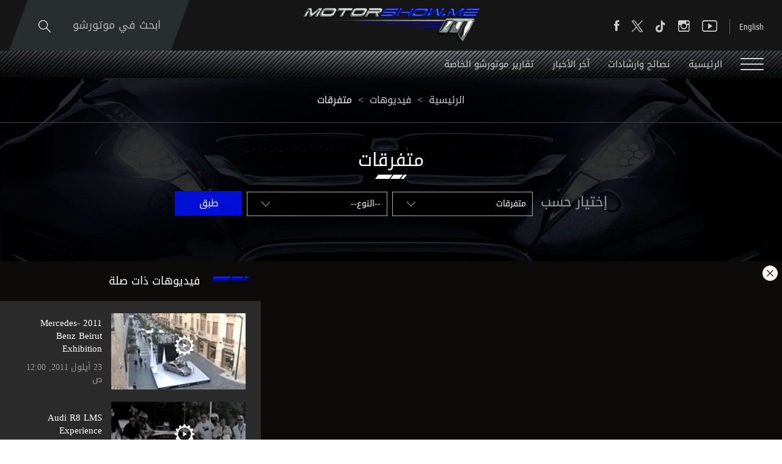

--- FILE ---
content_type: text/html; charset=utf-8
request_url: https://www.motorshow.me/Video/1809/polaris-rzr-turbo-2016/ar
body_size: 33943
content:


<!DOCTYPE html>


<html xmlns="http://www.w3.org/1999/xhtml">
<head><title>
	Videos by MotorShow | MotorShow 
</title><meta name="description" content="موتورشو الشرق الأوسط - قوارب السيارات صور السيارات الرياضية، تقدمة نديم مهنا" /><meta name="keywords" content="موتورشو, الشرق, الأوسط, قوارب, السيارات, صور, السيارات, الرياضية،, نديم, مهنا" /><meta name="apple-mobile-web-app-capable" content="yes" /><meta name="apple-mobile-web-app-status-bar-style" content="black" /><meta name="format-detection" content="telephone=yes" /><meta name="viewport" content="width=device-width, initial-scale=1" />
    
    <script async='async' src='https://www.googletagservices.com/tag/js/gpt.js' type="b218a8922b2e4eb6f62e3e90-text/javascript"></script>
    <script type="b218a8922b2e4eb6f62e3e90-text/javascript">
        var googletag = googletag || {};
        googletag.cmd = googletag.cmd || [];
    </script>

    
        <link href="/style/Jquery/jquery-1.11.4.min.css?67" rel="stylesheet" type="text/css" />
        <link href="/style/MainStyle.min.css?67" rel="stylesheet" type="text/css" />
        <link href="/style/Style.min.css?67" rel="stylesheet" type="text/css" />
        <link href="/Style/ar/Master.min.css?67" rel="stylesheet" type="text/css" />
        <link href="/Style/ar/StaticStyle.min.css?67" rel="stylesheet" type="text/css" />
        <link href="/Style/ar/CustomSelect.min.css?67" rel="stylesheet" type="text/css" />
        <link href="/Style/ar/Default.min.css?67" rel="stylesheet" type="text/css" />
        <link href="/style/jquery-ui.min.css?67" type="text/css" rel="stylesheet" />
        <link href="/Style/ionicons/ionicons.min.css?67" type="text/css" rel="stylesheet" />
        <link href="/Style/Ellipsis.min.css?67" type="text/css" rel="stylesheet" />
        <link href="/Style/Bootstrap/bootstrap.min.css?67" type="text/css" rel="stylesheet" />
        <link href="/Style/animate.min.css?67" type="text/css" rel="stylesheet" />
        <link href="/Style/ButtonStylesInspiration/css/buttons.css?67" rel="stylesheet" />
        <link rel="shortcut icon" href="/Favicon.ico" />
        <link href="/Style/NSpickadate.01.default.min.css?67" rel="stylesheet" type="text/css" />
        <link href="/Style/ar/Category.min.css?67" rel="stylesheet" />
    <meta id="ctl00_fbImageNearPostPlaceInMeta_fbTitle" property="og:title" content="Polaris RZR Turbo 2016"></meta>
<meta id="ctl00_fbImageNearPostPlaceInMeta_fbDescription" property="og:description" content="The all new Polaris Prostar Turbo Engine provides 144 HP, and an impressive acceleration. To match the improvements in engine power, Polaris has outfitted the RZR Turbo with an improved suspension and with a new transmission and driveline. 



"></meta>
<meta property="og:image" content="http://www.motorshow.me/uploadImages/VODPics/Pic-1809-636120361529470112.jpg"/>
<meta id="ctl00_fbImageNearPostPlaceInMeta_imageAlt" property="og:image:alt" content="Polaris RZR Turbo 2016"></meta>
<meta property="og:url" content="https://www.motorshow.me/Video/1809/%D8%A8%D9%88%D9%84%D8%A7%D8%B1%D9%8A%D8%B3-%D8%A2%D8%B1-%D8%B2%D9%8A-%D8%A2%D8%B1-%D8%AA%D9%88%D8%B1%D8%A8%D9%88-2016/ar"/>
<meta property="og:type" content="article"/>
<meta property="fb:admins" content="730748664,721435288,609797596"/>
<meta property="fb:app_id" content="115831385139334" />
<meta property="fb:pages" content="" />
<meta id="ctl00_fbImageNearPostPlaceInMeta_gplusTitle" itemprop="name" content="Polaris RZR Turbo 2016"></meta>
<meta id="ctl00_fbImageNearPostPlaceInMeta_gplusDescription" itemprop="description" content="The all new Polaris Prostar Turbo Engine provides 144 HP, and an impressive acceleration. To match the improvements in engine power, Polaris has outfitted the RZR Turbo with an improved suspension and with a new transmission and driveline. 



"></meta>
<meta itemprop="image" content="http://www.motorshow.me/uploadImages/VODPics/Pic-1809-636120361529470112.jpg" />
<meta name="twitter:card" content="summary_large_image">
<meta name="twitter:site" content="@MotorShowme" />
<meta id="ctl00_fbImageNearPostPlaceInMeta_twitterTitle" name="twitter:title" content="Polaris RZR Turbo 2016"></meta>
<meta id="ctl00_fbImageNearPostPlaceInMeta_twitterDescription" name="twitter:description" content="The all new Polaris Prostar Turbo Engine provides 144 HP, and an impressive acceleration. To match the improvements in engine power, Polaris has outfitted the RZR Turbo with an improved suspension and with a new transmission and driveline. 



"></meta>
<meta name="twitter:image" content="http://www.motorshow.me/uploadImages/VODPics/Pic-1809-636120361529470112.jpg" />


<script type="b218a8922b2e4eb6f62e3e90-text/javascript">
    var varMetanearappid;
    varMetanearappid = '115831385139334'; 
</script>

 
<meta name="twitter:card" content="summary_large_image">
<meta name="twitter:site" content="">
<meta name="twitter:creator" content="">
<meta name="twitter:title" content="">
<meta name="twitter:description" content="">
<meta name="twitter:image:src" content="http://www.motorshow.me/images/fb-default.jpg"><link href='/style/Swiper/swiper.min.css?v=67' rel='stylesheet' type='text/css' /><link href='/style/mCustomScrollbar/CustomScrollbar.min.css?v=67' rel='stylesheet' type='text/css' /><link href='/style/mCustomScrollbar/jquery.mCustomScrollbar.min.css?v=67' rel='stylesheet' type='text/css' />
    <link href="/style/ar/Photos.min.css?67" rel="stylesheet" type="text/css" />

<!-- Google tag (gtag.js) -->
<script async src="https://www.googletagmanager.com/gtag/js?id=G-PMM574V8XV" type="b218a8922b2e4eb6f62e3e90-text/javascript"></script>
<script type="b218a8922b2e4eb6f62e3e90-text/javascript">
    window.dataLayer = window.dataLayer || [];
    function gtag() { dataLayer.push(arguments); }
    gtag('js', new Date());

    gtag('config', 'G-PMM574V8XV');
</script>












 <link rel="canonical" href="https://www.motorshow.me/Video/1809/%D8%A8%D9%88%D9%84%D8%A7%D8%B1%D9%8A%D8%B3-%D8%A2%D8%B1-%D8%B2%D9%8A-%D8%A2%D8%B1-%D8%AA%D9%88%D8%B1%D8%A8%D9%88-2016/ar" /></head>
<body id="ctl00_WBody" class="MyMainBody BodyRemoveScroll " dir="rtl">
    <form method="post" action="./ar" onsubmit="if (!window.__cfRLUnblockHandlers) return false; javascript:return WebForm_OnSubmit();" id="aspnetForm" data-cf-modified-b218a8922b2e4eb6f62e3e90-="">
<div class="aspNetHidden">
<input type="hidden" name="__EVENTTARGET" id="__EVENTTARGET" value="" />
<input type="hidden" name="__EVENTARGUMENT" id="__EVENTARGUMENT" value="" />
<input type="hidden" name="__LASTFOCUS" id="__LASTFOCUS" value="" />
<input type="hidden" name="__VIEWSTATE" id="__VIEWSTATE" value="/[base64]/[base64]/[base64]/[base64]/[base64]/[base64]/Yp9mE2LPZitin2LHYp9iqINin2YTYt9in2KbYsdipJ9mB2YjYsdmF2YjZhNinIDEg2YjZgdmI2LHZhdmI2YTYpyDYpdmKIBvZhdi52KfYsdi2INin2YTYs9mK2KfYsdin2KoX2K/[base64]/ZiNin2YTZitioDNi02KfYrdmG2KfYqiHYp9mE2LPZitin2LHYp9iqINin2YTZhdi52K/[base64]/[base64]/[base64]/[base64]/[base64]/YsdmC2YUt2LrZitmG2YrYsy3Yp9mE2YLZitin2LPZii3ZhNi02YHYsdmI2YTZitmHLdiz2YrZhNmB2YrYsdin2K/[base64]/YqNmI2YTYp9ix2YrYsy3Yr9ix2KfYutmI2YYtcm1rODAwL2FyMC9WaWRlby84OTIv2KjZiNmE2KfYsdmK2LMt2K/[base64]/Zhdiu2YrZhS3YqNmI2YTYp9ix2YrYsy3YotixLdiy2Yot2KLYsS9hcjUvVmlkZW8vMTgwMC/[base64]/[base64]/YqS0yMDEzL2FySNio2YjZhNin2LHZitizINii2LEg2LLZiiDYotixINil2YPYsyDYqNmKIDkwMCDZhtiz2K7YqSDZhdit2K/[base64]/[base64]/[base64]/YsdmI2YTYstix2YjZitizLdiv2YjZhi3Yp9mE2YXYs9iq2YjYrdin2Kkt2YXZhi3Yudin2YTZhS3Yp9mE2YXZiNi22KktMjAxOC9hclkvVmlkZW8vMjIwMS/[base64]/ZhNmI2K0t2KrYstmE2Kwt2LPZiNio2LHZhdin2YYtMjAxNi9hcjIvVmlkZW8vMTg1MS/[base64]/[base64]/YstmK2YbZitirLdmB2Yot2KjYp9iy2YQtMjAxNC9hciwvVmlkZW8vMTYxNC/[base64]/[base64]/YqNin2YTZgdmK2K/ZitmILdio2YjZhNin2LHZitizLdii2LEt2LLZii3YotixLdiq2YjYsdio2Ygt2KfZhNis2K/Zitiv2Kkt2YPZhNmK2Kct2KjZgtmI2KkvYXJs2KjYp9mE2YHZitiv2YrZiDog2KjZiNmE2KfYsdmK2LMg2KLYsSDYstmKINii2LEg2KrZiNix2KjZiCDYp9mE2KzYr9mK2K/[base64]/[base64]/[base64]/Ysdij2YrZhtinLdio2YfYsNmHLdin2YTYs9mK2KfYsdin2KovYXIk2LHYo9mK2YbYpyDYqNmH2LDZhyDYp9mE2LPZitin2LHYp9iqZAIBD2QWAmYPFQIXL25ld3MvNC/ZhdmG2YjYudin2KovYXIM2YXZhtmI2LnYp9iqZAICD2QWAmYPFQIeL25ld3MvMy/ZiNix2K/ZhtinLdin2YTYotmGL2FyE9mI2LHYr9mG2Kcg2KfZhNii2YZkAgMPZBYCZg8VAhovbmV3cy8yL9mF2LQt2YXYs9mF2YjYrS9hcg/[base64]" />
</div>

<script type="b218a8922b2e4eb6f62e3e90-text/javascript">
//<![CDATA[
var theForm = document.forms['aspnetForm'];
if (!theForm) {
    theForm = document.aspnetForm;
}
function __doPostBack(eventTarget, eventArgument) {
    if (!theForm.onsubmit || (theForm.onsubmit() != false)) {
        theForm.__EVENTTARGET.value = eventTarget;
        theForm.__EVENTARGUMENT.value = eventArgument;
        theForm.submit();
    }
}
//]]>
</script>


<script src="/WebResource.axd?d=0BoFQqshale06Ni-RIo2JVZWyMLaD-Obn8VvcDCHe2cYBJyth2ScZix11gTBIcmE86P7Tgg774HVV1B2nT5MKbbrIArL6_rlztxSZCGLd441&amp;t=638901644248157332" type="b218a8922b2e4eb6f62e3e90-text/javascript"></script>


<script src="/ScriptResource.axd?d=NMIOfralZ-FMhHGqOf0zFrE3idRULAbdSPwELV1mpM-i1VCIjQIgnq4zQymoNCULHMB3kkIujjp9gbIGHhzaPG1QARjpVrTKtYTLBU0k1ZgPykX1am7vTMVVaW16H2cWIE5sN0TIcOZ_KUizRYJobH_rrQEns2xx3JNSlSMixD81&amp;t=ffffffff93d1c106" type="b218a8922b2e4eb6f62e3e90-text/javascript"></script>
<script src="/ScriptResource.axd?d=Lf3rWQ4CKA2eWFvYFD1_zPRa3mn6q61NDWWrxBG7SVzHzMk-bQF9KF_oGGWQxKXHpsC-2itQWJD6Yg2NMZQC-0_WxTW2vF3ikjDHgGkdI_xRrBuObnSeIB6tQznFk4IruIRFZ7N2FyzET2S0czdEejAve_m07ucG2N67TlzXOA01&amp;t=5c0e0825" type="b218a8922b2e4eb6f62e3e90-text/javascript"></script>
<script src="/ScriptResource.axd?d=XeK5asMz0sFf2eqiebkMJTyYDBJdto8caRJOFC3xSpmjsYRzXDxgsEtyq987Pj-FWDV02kzjePEgGdNM2AytAefi4SFjuEmEMJWmpjXcKUXK9ctWRidMsSIxh5OeSqr5t1n6MGvAIFowXHFkROdNX_3r8Gj0_R9yFzxbYmiipsfECLmfcg9zcprvk5e4qxK30&amp;t=5c0e0825" type="b218a8922b2e4eb6f62e3e90-text/javascript"></script>
<script src="../../../webservices/Service.asmx/js" type="b218a8922b2e4eb6f62e3e90-text/javascript"></script>
<script type="b218a8922b2e4eb6f62e3e90-text/javascript">
//<![CDATA[
function WebForm_OnSubmit() {
if (typeof(ValidatorOnSubmit) == "function" && ValidatorOnSubmit() == false) return false;
return true;
}
//]]>
</script>

<div class="aspNetHidden">

	<input type="hidden" name="__VIEWSTATEGENERATOR" id="__VIEWSTATEGENERATOR" value="D4B4CFC1" />
	<input type="hidden" name="__EVENTVALIDATION" id="__EVENTVALIDATION" value="/wEdADpmwllKqpuW99l0LGgrehGX72t8w0kYUK9qvqLwmzqSsR2xFwQdx3GuWsrinaU0rGMNRa4LmQgBL+9YW4e4qVmzdtT7avQgKU9zz6IamX9Ed7zS60Nsd0t/4FM05ya0JGj1sf2a7X0RvXpzufkWrrH7slYLT12fB77bFhxGV0wC8WtQGtaR4zwIMUARRf7Im+x+S/B8SfnmHFNhpagGDSq9ishUUn4vBm2hK9k8cwGe1RQqfAU9x4jgcDM3y5k6rvfyFdhcLhOhDu9Q2njTM2udoTGaGHcwdd58UNE1hQY57IeBerWv95hSlcd4p5Gg4tQfD/mhz2poyP6vwP5g42dDYWPOeQBzkuDBng+G2Vu3h2dYY90Yp6sNmFj6MzRnw5TSkQZfdfcC891+Dr3VpdLMMFkqf6C3JjNp53ylPm1pdFxZ63t9JI7mfs+EGzCSnkDFE+aLon7bRy9LTUEAeSCyzKjS5MHy09yqgShtw1388ZjwWNmD8rkyKbRx/EshcEwKaMzJbv2HmGbDD6dmjsWbSaIQqzONPhy3QMVmoKk32znGC85yrz3TMn3RP00PQVauESmNhLjxmKP3gonbCfMKCsRlqGanturJ3WpGwiTeRBBh3Aetcg4EibKI0Z2VzjAMQn58jd0Yxj/+lpErbf0+h2R4zf+ZieIPn3UC4rSb9+1MQ1YZQA5ZqKLVzJAF5F5lVzRbvp0Me3HPDhAkN+ZaoxmNmIgi56/oUlbQmYi7kBU3b8Cs1Vmv2gS8LQ4gw4fwEOkq4p+KfaPHIDeTC9DVmSq2jgdITh8txx2b0WnI5k7NQ3/NVTovMs2foMl3BdAn8g/c40fpzU/kUnae+a0K1QXyaq+ZLF8SjQsrBjj7nBfPTGlYFQLSuLV4MtBpAc+nEDqL82OCgaTQv+rNCQK2HHh1vU88HMY+7t8fmgkwAVFEXzvI5Jam+jVbIoQ6Ah3LSM3FqX56GQNnkQZtku/Mztp9hwgE7Qid+UCLEC62s1BcdgMbMXU6TzyIFH0SqIvTJFj5U5AgwlM6+qcxalY5y6ydvVvaeAen6BPRNNkXaq7xhUg5Sg/ddAckvS4ZEwthzYH2UKSKaI9lA1AuByn+T1YU4W3zLMWqDLXbRvMO4VvJaZDEt+Mw7HkR8Av3CmwZbt+5rmpTjoIHFpg2ZnKQ265+WhGhEC7SLuQlPEKOIYEvMQtI9WDMjX4aDAHL/6NU/hmYlQ0Kf2GCCnEGGzPK2vZ7bsL5QjibHfCASbI7QcdTrsRRm/gqeQp2tOck1E0=" />
</div>
        <script type="b218a8922b2e4eb6f62e3e90-text/javascript">
            var sAppPath = "/";
            var sPicPath = "/uploadImages/";
            var LanguageID = "1";
            var fbLanguage = "ar_AR";
            var sImageLangPath = "ar";
            var LanguageDirection = "right";
            var LanguageDirectionInv = "left";
            var IsArabic = "True";
            var fbAppID = "115831385139334";
            var fbScrt = "f8b65130df2fc8345b83b2a60cfb77dc";
            var captchKey = "6Ld8N0EUAAAAAMl5AMJ-R5mnVjRX4JeWJUsfYzG6";
        </script>
        <script src="/JS/JqueryMain/jquery-2.2.3.min.js?v=67" type="b218a8922b2e4eb6f62e3e90-text/javascript"></script>
        <script src="/js/JqueryMain/jquery-migrate-1.3.0.min.js?v=67" type="b218a8922b2e4eb6f62e3e90-text/javascript"></script>
        <input type="hidden" class="HiddenHandlerURL" value="/Handler/Sharrre.ashx" />
        <input type="hidden" class="sAppPath" value="/" />
        <input type="hidden" value="http://www.motorshow.me/Video/1809/polaris-rzr-turbo-2016/ar" class="HiddenPageURL" />
        <input name="ctl00$languageIDDiv" type="hidden" id="ctl00_languageIDDiv" class="LanguageID" value="1" />
        <script type="b218a8922b2e4eb6f62e3e90-text/javascript">
//<![CDATA[
Sys.WebForms.PageRequestManager._initialize('ctl00$ScriptManager1', 'aspnetForm', ['tctl00$MasterMenu$UpdateMenu','','tctl00$MainContent$UpdateCategories','','tctl00$MasterFooter$newsPanel',''], [], [], 90, 'ctl00');
//]]>
</script>


        <div class="NormalDivContainer u-opacity1 u-relative">
            <div class="ToastStyle" onclick="if (!window.__cfRLUnblockHandlers) return false; CloseToast();" data-cf-modified-b218a8922b2e4eb6f62e3e90-="">

                <div style="height: 19px;"></div>
                <div class="ToastContent">
                </div>
                <div style="height: 18px;"></div>
            </div>
            <div class="MenuOpenedOverlayScreen u-hide"></div>
            <div class="u-relative TheMainMEnu">
                <div id="ctl00_MasterMenu_progress1" style="display:none;">
	
        
<div class="PreloaderC">
<div class="PreloaderInnerC">
<div class="loader">
</div>
</div>
</div>



    
</div>
<div id="ctl00_MasterMenu_UpdateMenu">
	
        <div class="MenuToBeFixed ">
            <div class="u-table u-width100 SearchMainDiv">
                <div class="SearchBarDiv">
                    <div class="u-width100 u-relative u-table u-height100 MenuPadding">
                        
                        <div class="tableCell">
                            <div class="STxtDiv">
                                <img src='/images/search.svg' class="searchIcon" width="20" alt="Search" />
                                <input name="ctl00$MasterMenu$SearchTextTop" type="text" id="ctl00_MasterMenu_SearchTextTop" class="u-animateMe SearchTextTop" autocomplete="off" placeholder="ابحث في موتورشو" style="width:100%;" />
                                <img src='/images/close-button.png' class="CloseButton u-pointer" alt="Close" />
                                <div class="LoadArticlesResult LoadArticlesResult1" id="LoadArticlesResult1">
                                    <div class="LoadArticlesResultContaint LoadArticlesResultContaint1 content_Dark">
                                        <div class="MyDataLoadArticles MyDataLoadArticles1">
                                            <div id="ctl00_MasterMenu_LoadArticlesResultContaint1" class="results_content">
                                            </div>
                                        </div>
                                    </div>
                                    <div class="LoadArticlesResultArrow1"></div>
                                </div>
                                <div class="u-hide">
                                    <input type="submit" name="ctl00$MasterMenu$btnSearchTop" value="" id="btnSearchTop" class="btnSearchTop" />
                                </div>
                            </div>
                        </div>
                    </div>
                </div>
                <div class="u-width100 u-relative u-table u-height100 MenuPadding">
                    
                    <div class="tableCell u-width100">
                        <div class="floatL u-height100 u-table">
                            <div class="tableCell u-width100 DesktopSocialMedia">
                                <div class="button_container floatL Menutoggle MenuStripesContainer FixedOpen">
                                    <span class="top"></span>
                                    <span class="middle"></span>
                                    <span class="bottom"></span>
                                </div>

                                <div class="HeaderSocialBox2 floatR">
                                    <a href="https://www.facebook.com/motorshowme" target="_blank">
                                        <div class="ion-social-facebook HeaderFbIcon u-AnimateMe SocialHover mainMenuSocialMedia"></div>
                                    </a>
                                </div>
                                <div class="HeaderSocialBox2 floatR">
                                    <a href="https://www.twitter.com/motorshowme" target="_blank">
                                        <div class="HeaderTwIcon u-AnimateMe SocialHover mainMenuSocialMedia">
                                        <img src="/images/x.png" width="18" alt="twitter"/>
                                        </div>
                                    </a>
                                </div>
                                 <div class="HeaderSocialBox2 floatR">
                                    <a href="https://www.tiktok.com/@motorshow" target="_blank">
                                        <div class="HeaderTwIcon u-AnimateMe SocialHover mainMenuSocialMedia">
                                        <img src="/images/TIKTOK.png" width="18" alt="tiktok"/>
                                        </div>
                                    </a>
                                </div>
                                <div class="HeaderSocialBox2 floatR">
                                    <a href="https://www.instagram.com/motorshowme" target="_blank">
                                        <div class=" ion-social-instagram-outline HeaderInsIcon u-AnimateMe SocialHover mainMenuSocialMedia"></div>
                                    </a>
                                </div>
                                <div class="HeaderSocialBox2 floatR">
                                    <a href="https://www.youtube.com/motorshowme" target="_blank">
                                        <div class=" ion-social-youtube-outline HeaderYtbIcon u-AnimateMe SocialHover mainMenuSocialMedia"></div>
                                    </a>
                                </div>
                                <div class="MenuSep floatR"></div>
                                <div class="floatR">
                                    

<div class="LanguageMainContainer u-table">
    
            
            
            
        
            <input type="submit" name="ctl00$MasterMenu$MasterLanguages$rptLanguage$ctl01$btnLAng" value="English" id="ctl00_MasterMenu_MasterLanguages_rptLanguage_ctl01_btnLAng" class="LangStylear u-animateMe " />
            
            
        
</div>

                                </div>
                            </div>
                            <div class="IpadBurgerIcon">
                                <div class="button_container floatL Menutoggle MenuStripesContainer">
                                    <span class="top"></span>
                                    <span class="middle"></span>
                                    <span class="bottom"></span>
                                </div>
                            </div>
                        </div>
                        <div class="MainLogo centerMeWH">
                            <a href='/'>
                                <img src='/images/logo.png' class="LogoImage" alt="MotorShow" />
                            </a>
                        </div>
                        <div class="floatR">
                            <div class="SearchDiv u-table textalignC">
                                <div class="tableCell">
                                    <div class="OpenSearch u-relative u-inlineBlock u-pointer">
                                        ابحث في موتورشو
                                        <img src='/images/search.svg' class="SearchIconL" width="20" alt="Search" />
                                    </div>
                                </div>
                            </div>
                            <div class="IpadLanguage">
                                

<div class="LanguageMainContainer u-table">
    
            
            
            
        
            <input type="submit" name="ctl00$MasterMenu$MasterLanguages2$rptLanguage$ctl01$btnLAng" value="English" id="ctl00_MasterMenu_MasterLanguages2_rptLanguage_ctl01_btnLAng" class="LangStylear u-animateMe " />
            
            
        
</div>

                            </div>
                        </div>
                    </div>
                </div>
            </div>
            <div class="u-table u-width100 MenuMainDiv MenuMainDivBg">
                <div class="u-width100 u-relative u-table u-height100 MenuPadding">
                    
                    <div class="tableCell u-width100">
                        <div class="button_container floatL Menutoggle MenuStripesContainer">
                            <span class="top"></span>
                            <span class="middle"></span>
                            <span class="bottom"></span>
                        </div>
                        <div class="u-inlineBlock floatL MenuItem u-animateMe">
                            <a href='/'>
                                الرئيسية
                            </a>
                        </div>
                        
                                <div class="u-inlineBlock floatL MenuItem u-animateMe">
                                    <a href='/news/19/%D9%86%D8%B5%D8%A7%D8%A6%D8%AD-%D9%88%D8%A7%D8%B1%D8%B4%D8%A7%D8%AF%D8%A7%D8%AA/ar'>
                                        نصائح وارشادات
                                    </a>
                                </div>
                            
                                <div class="u-inlineBlock floatL MenuItem u-animateMe">
                                    <a href='/news/22/%D8%A2%D8%AE%D8%B1-%D8%A7%D9%84%D8%A3%D8%AE%D8%A8%D8%A7%D8%B1/ar'>
                                        آخر الأخبار
                                    </a>
                                </div>
                            
                                <div class="u-inlineBlock floatL MenuItem u-animateMe">
                                    <a href='/news/1/%D8%AA%D9%82%D8%A7%D8%B1%D9%8A%D8%B1-%D9%85%D9%88%D8%AA%D9%88%D8%B1%D8%B4%D9%88-%D8%A7%D9%84%D8%AE%D8%A7%D8%B5%D8%A9/ar'>
                                         تقارير موتورشو الخاصة
                                    </a>
                                </div>
                            
                        
                    </div>
                </div>
            </div>
        </div>
        <div class="menuHeight"></div>
        <div class="MobileMenu content_Normal">
            <div class="MobileMenuLogoDiv">
                <div class="u-table u-width100 u-height100 textalignC">
                    <div class="tableCell">
                        <a href='/' class="u-block">
                            <img src='/images/logo.png' class="u-marginAuto" alt="MotorShow" />
                        </a>
                    </div>
                </div>
            </div>
            <div class="MobileSearchMainDiv">
                
                <div class="MobileMasterLanguages floatR">
                    

<div class="LanguageMainContainer u-table">
    
            
            
            
        
            <input type="submit" name="ctl00$MasterMenu$MasterLanguages1$rptLanguage$ctl01$btnLAng" value="English" id="ctl00_MasterMenu_MasterLanguages1_rptLanguage_ctl01_btnLAng" class="LangStylear u-animateMe " />
            
            
        
</div>

                </div>
                
                <img src='/images/close-button.png' class="floatL MenuCloseIcon u-pointer" width="16" alt="Close" />
                <div class="clearfix"></div>
                <div class="MobileSTxtDiv">
                    <img src='/images/search.svg' class="MobileSearchIcon" width="20" alt="Search" />
                    <input name="ctl00$MasterMenu$txtSearchBottom" type="text" id="ctl00_MasterMenu_txtSearchBottom" class="u-animateMe txtSearchBottom" autocomplete="off" placeholder="ابحث..." style="width:100%;" />
                    <div class="LoadArticlesResult" id="LoadArticlesResult">
                        <div class="LoadArticlesResultContaint content_Dark">
                            <div class="MyDataLoadArticles">
                                <div id="ctl00_MasterMenu_LoadArticlesResultContaint" class="results_content">
                                </div>
                            </div>
                        </div>
                        <div class="LoadArticlesResultArrow"></div>
                    </div>
                </div>
            </div>
            <div class="MobileCatDiv">
                <div class="MobileCatItem u-animateMe u-relative">
                    <div class="u-table u-width100 u-height100">
                        <div class="tableCell">
                            الرئيسية
                            <a class="u-imgLink" href='/'></a>
                        </div>
                    </div>
                </div>
                <div class="MobileCatSep"></div>
                <div>
                    <div class="MobileCatItem u-animateMe u-relative">
                        <div class="u-table u-width100 u-height100 ">
                            <div class="tableCell">
                                فيديوهات
                                <a class="u-imgLink" href='/videos/ar'></a>
                            </div>
                        </div>
                    </div>
                </div>
                <div class="MobileCatSep"></div>
                <div>
                    <div class="MobileCatItem u-animateMe u-relative">
                        <div class="u-table u-width100 u-height100 ">
                            <div class="tableCell">
                                صور
                                <a class="u-imgLink" href='/photos/ar'></a>
                            </div>
                        </div>
                    </div>
                </div>
                <div class="MobileCatSep"></div>
                <div>
                    <div class="MobileCatItem u-animateMe ParentClick">
                        <div class="u-table u-width100 u-height100 ">
                            <div class="tableCell u-relative u-pointer ">
                                أخبار و مدونات
                                <img src='/images/arrow-down.svg' class="floatR MenuArrow" width="13" alt="Arrow" />
                            </div>
                        </div>
                    </div>
                    <div class="ChildInfo MobileCatChildDiv u-hide">
                        
                                <div class="MobileChildCatItem">
                                    <a href='/news/17/%D8%B3%D9%8A%D8%A7%D8%B1%D8%A7%D8%AA-%D9%86%D9%85%D9%88%D8%B0%D8%AC%D9%8A%D8%A9-%D9%88%D8%A2%D9%84%D9%8A%D8%A7%D8%AA-%D9%85%D8%B3%D8%AA%D9%82%D8%A8%D9%84%D9%8A%D8%A9/ar'>
                                        <img src='/images/dash.png' class="u-inlineBlock" alt="-" />
                                        سيارات نموذجية وآليات مستقبلية
                                    </a>
                                </div>
                            
                                <div class="MobileChildCatSep"></div>
                            
                                <div class="MobileChildCatItem">
                                    <a href='/news/19/%D9%86%D8%B5%D8%A7%D8%A6%D8%AD-%D9%88%D8%A7%D8%B1%D8%B4%D8%A7%D8%AF%D8%A7%D8%AA/ar'>
                                        <img src='/images/dash.png' class="u-inlineBlock" alt="-" />
                                        نصائح وارشادات
                                    </a>
                                </div>
                            
                                <div class="MobileChildCatSep"></div>
                            
                                <div class="MobileChildCatItem">
                                    <a href='/news/22/%D8%A2%D8%AE%D8%B1-%D8%A7%D9%84%D8%A3%D8%AE%D8%A8%D8%A7%D8%B1/ar'>
                                        <img src='/images/dash.png' class="u-inlineBlock" alt="-" />
                                        آخر الأخبار
                                    </a>
                                </div>
                            
                                <div class="MobileChildCatSep"></div>
                            
                                <div class="MobileChildCatItem">
                                    <a href='/news/1/%D8%AA%D9%82%D8%A7%D8%B1%D9%8A%D8%B1-%D9%85%D9%88%D8%AA%D9%88%D8%B1%D8%B4%D9%88-%D8%A7%D9%84%D8%AE%D8%A7%D8%B5%D8%A9/ar'>
                                        <img src='/images/dash.png' class="u-inlineBlock" alt="-" />
                                         تقارير موتورشو الخاصة
                                    </a>
                                </div>
                            
                                <div class="MobileChildCatSep"></div>
                            
                                <div class="MobileChildCatItem">
                                    <a href='/news/16/%D8%A7%D9%86%D8%B4%D8%B1%D9%88%D8%A7-%D8%A3%D8%AE%D8%A8%D8%A7%D8%B1%D9%83%D9%85-%D9%85%D9%88%D8%AA%D9%88%D8%B1%D8%B4%D9%88-%D9%85%D9%86%D8%A8%D8%B1%D9%83%D9%85/ar'>
                                        <img src='/images/dash.png' class="u-inlineBlock" alt="-" />
                                        انشروا أخباركم موتورشو منبركم
                                    </a>
                                </div>
                            
                                <div class="MobileChildCatSep"></div>
                            
                                <div class="MobileChildCatItem">
                                    <a href='/news/2/%D9%85%D8%B4-%D9%85%D8%B3%D9%85%D9%88%D8%AD/ar'>
                                        <img src='/images/dash.png' class="u-inlineBlock" alt="-" />
                                        مش مسموح
                                    </a>
                                </div>
                            
                                <div class="MobileChildCatSep"></div>
                            
                                <div class="MobileChildCatItem">
                                    <a href='/news/4/%D9%85%D9%86%D9%88%D8%B9%D8%A7%D8%AA/ar'>
                                        <img src='/images/dash.png' class="u-inlineBlock" alt="-" />
                                        منوعات
                                    </a>
                                </div>
                            
                                <div class="MobileChildCatSep"></div>
                            
                                <div class="MobileChildCatItem">
                                    <a href='/news/3/%D9%88%D8%B1%D8%AF%D9%86%D8%A7-%D8%A7%D9%84%D8%A2%D9%86/ar'>
                                        <img src='/images/dash.png' class="u-inlineBlock" alt="-" />
                                        وردنا الآن
                                    </a>
                                </div>
                            
                    </div>
                </div>
                <div class="MobileCatSep"></div>
                <div>
                    <div class="MobileCatItem u-animateMe u-relative">
                        <div class="u-table u-width100 u-height100 ">
                            <div class="tableCell">
                                ما هي السيارة التي ترغب بقيادتها
                                <a class="u-imgLink" href='/book-a-test/ar'></a>
                            </div>
                        </div>
                    </div>
                </div>
                <div class="MobileCatSep"></div>
                <div>
                    <div class="MobileCatItem u-animateMe u-relative">
                        <div class="u-table u-width100 u-height100 ">
                            <div class="tableCell">
                                
                                انشروا أخباركم  موتورشو منبركم
                                <a class="u-imgLink" href="/Upload-Videos-Photos/ar"></a>
                            </div>
                        </div>
                    </div>
                </div>
                <div class="MobileCatSep"></div>
                <div>
                    <div class="MobileCatItem u-animateMe u-relative">
                        <div class="u-table u-width100 u-height100 ">
                            <div class="tableCell">
                                الآن على يوتيوب
                                <a class="u-imgLink" href="https://www.youtube.com/user/motorshowme" target="_blank"></a>
                            </div>
                        </div>
                    </div>
                </div>
                <div class="MobileInfoPages">
                    <div class="MobileInfoPage">
                        <div class="MobileInfoParentPage u-pointer ParentClick">
                            من نحن
                            <img src='/images/arrow-down.svg' class="floatR MenuArrow" width="13" alt="Arrow" />
                        </div>
                        <div class="ChildInfo MobileCatChildDiv u-hide">
                            
                                    <div class="MobileChildCatItem">
                                        <a href='/N-M-Pro/profile'>
                                            ان. ام. برو
                                        </a>
                                    </div>
                                
                                    <div class="MobileChildCatSep"></div>
                                
                                    <div class="MobileChildCatItem">
                                        <a href='/news-details/6/%D9%85%D9%88%D8%AA%D9%88%D8%B1%D8%B4%D9%88/ar'>
                                            موتورشو
                                        </a>
                                    </div>
                                
                                    <div class="MobileChildCatSep"></div>
                                
                                    <div class="MobileChildCatItem">
                                        <a href='/Nadim-Mehanna/Biography'>
                                            نديم مهنا
                                        </a>
                                    </div>
                                
                                    <div class="MobileChildCatSep"></div>
                                
                                    <div class="MobileChildCatItem">
                                        <a href='/N-M-Pro/TV-shows'>
                                            فكرة عن إنتاجاتنا عبر السنين
                                        </a>
                                    </div>
                                
                                    <div class="MobileChildCatSep"></div>
                                
                                    <div class="MobileChildCatItem">
                                        <a href='https://www.motorshow.me/photos/4/motoring-celebrities'>
                                            مشاهير
                                        </a>
                                    </div>
                                
                        </div>
                    </div>
                    <div class="MobileInfoPage">
                        <a href='/contact-Motor-show/ar' class="MobileLink">
                            اتصل بنا
                        </a>
                    </div>
                    <div class="MobileInfoPage">
                        <a href='/advertise/ar' class="MobileLink">
                            اعلن معنا
                        </a>
                    </div>
                </div>
                <div class="MobileSocialMedia">
                    <div class="HeaderSocialBox2 floatL">
                        <a href="https://www.facebook.com/motorshowme" target="_blank">
                            <div class="ion-social-facebook HeaderFbIcon u-AnimateMe MobileSocialHover"></div>
                        </a>
                    </div>
                    <div class="HeaderSocialBox2 floatL">
                        <a href="https://www.twitter.com/motorshowme" target="_blank">
                            <div class="HeaderTwIcon u-AnimateMe MobileSocialHover">
                                  <img src="/images/x-d.png" class="menuSocialMediaIcon u-AnimateMe" width="18" alt="twitter"/>
                            </div>
                        </a>
                    </div>
                     <div class="HeaderSocialBox2 floatL">
                        <a href="https://www.tiktok.com/@motorshow" target="_blank">
                            <div class="HeaderTwIcon u-AnimateMe MobileSocialHover">
                                  <img src="/images/tiktok-d.png" class="menuSocialMediaIcon u-AnimateMe" width="18" alt="tiktok"/>
                            </div>
                        </a>
                    </div>
                    <div class="HeaderSocialBox2 floatL">
                        <a href="https://www.instagram.com/motorshowme" target="_blank">
                            <div class=" ion-social-instagram-outline HeaderInsIcon u-AnimateMe MobileSocialHover"></div>
                        </a>
                    </div>
                    <div class="HeaderSocialBox2 floatL">
                        <a href="https://www.youtube.com/motorshowme" target="_blank">
                            <div class=" ion-social-youtube HeaderYtbIcon u-AnimateMe MobileSocialHover"></div>
                        </a>
                    </div>
                </div>
            </div>
        </div>
        <div class="mastermenu-socialmedia-fixed textalignC">
            <div class="u-inlineBlock valignM">
                <a href="https://www.facebook.com/motorshowme" target="_blank">
                    <div class="ion-social-facebook u-AnimateMe SocialHover mainMenuSocialMedia"></div>
                </a>
            </div>
            <div class="u-inlineBlock valignM">
                <a href="https://www.twitter.com/motorshowme" target="_blank">
                    <div class="u-AnimateMe SocialHover mainMenuSocialMedia">
                        <img src="/images/x.png" class="stuckSocialMediaIcons u-AnimateMe" width="17" alt="twitter" />
                    </div>
                </a>
            </div>
            <div class="u-inlineBlock valignM">
                <a href="https://www.tiktok.com/@motorshow" target="_blank">
                    <div class="u-AnimateMe SocialHover mainMenuSocialMedia">
                        <img src="/images/TIKTOK.png" class="stuckSocialMediaIcons u-AnimateMe" width="17" alt="tiktok" />
                    </div>
                </a>
            </div>
            <div class="u-inlineBlock valignM">
                <a href="https://www.instagram.com/motorshowme" target="_blank">
                    <div class=" ion-social-instagram-outline u-AnimateMe SocialHover mainMenuSocialMedia"></div>
                </a>
            </div>
            <div class="u-inlineBlock valignM">
                <a href="https://www.youtube.com/motorshowme" target="_blank">
                    <div class=" ion-social-youtube-outline u-AnimateMe SocialHover mainMenuSocialMedia"></div>
                </a>
            </div>
        </div>
    
</div>

            </div>
            
            <div class="minHeightContainer">
                <table class="u-width100 u-relative">
                    <tr>
                        <td>
                            
    <div id="ctl00_MainContent_UpdatePreloader" style="display:none;">
	
            
<div class="PreloaderC">
<div class="PreloaderInnerC">
<div class="loader">
</div>
</div>
</div>



        
</div>
    <div id="ctl00_MainContent_UpdateCategories">
	
            <div class="NewsListingHeaderDiv PhotosHeaderDiv">
                <div id="ctl00_MainContent_DivCategoryPath" class="NewsListingPath">
                    <div class="u-table u-marginAuto">
                        <div class="u-tableCell">
                            <a class="PathColor" href='/'>الرئيسية</a>
                        </div>
                        <div class="u-tableCell">
                            &nbsp;<span class='PathArrow u-inlineBlock'><</span>&nbsp;
                        </div>
                        <div class="u-tableCell">
                            <h1 class="u-inheritStyle PathColor"><a class="u-Capitalize" href='/videos/ar'><span>فيديوهات</span></a></h1>
                        </div>
                        <div id="ctl00_MainContent_SubCatArrow" class="u-tableCell">
                            &nbsp;<span class='PathArrow u-inlineBlock'><</span>&nbsp;
                        </div>
                        <div id="ctl00_MainContent_SubCat" class="u-tableCell">
                            <h2 class="u-inheritStyle">
                                <a href="/Videos/866/متفرقات/ar" id="ctl00_MainContent_SubCatLink" class="u-Capitalize">
                                    <span id="ctl00_MainContent_lblSubCat">متفرقات</span></a></h2>
                        </div>
                        
                        
                    </div>
                </div>
                <div class="NewsListingSearchDiv">
                    <div class="NewsListingCatTitle TitleStripe2">
                        <span id="ctl00_MainContent_lblTitle">متفرقات</span>
                    </div>
                    <div class="MyMainDiv1236">
                        <div class="u-inlineBlock FilterLabel MgBottom10">
                            إختيار حسب
                        </div>
                        <div class="u-inlineBlock u-relative MgBottom10">
                            <span class="custom-dropdown">
                                <select name="ctl00$MainContent$cmbType" onchange="if (!window.__cfRLUnblockHandlers) return false; javascript:setTimeout(&#39;__doPostBack(\&#39;ctl00$MainContent$cmbType\&#39;,\&#39;\&#39;)&#39;, 0)" id="ctl00_MainContent_cmbType" class="MyDropDown-c custom-dropdown__select PLDropDown ActivePLDropDown PVDropDown" data-cf-modified-b218a8922b2e4eb6f62e3e90-="">
		<option value="0">--الفئة--</option>
		<option value="1139">أرشيف</option>
		<option value="16">زوارق</option>
		<option value="1">سيارات</option>
		<option value="4">سيارات كلاسيكية</option>
		<option value="15">سيارات إختبارية</option>
		<option value="14">مصانع</option>
		<option value="1135">السيارات الطائرة</option>
		<option value="552">فورمولا 1 وفورمولا إي </option>
		<option value="335">معارض السيارات</option>
		<option value="5">دراجات نارية</option>
		<option value="1132">لمحة عن إنتاجاتنا</option>
		<option value="3">شخصيات</option>
		<option value="8">طائرات</option>
		<option value="17">نصائح وسلامة عامة</option>
		<option value="12">سيارات خارقة</option>
		<option value="1136">اختبار القيادة</option>
		<option value="279">دواليب</option>
		<option value="1138">شاحنات</option>
		<option value="1137">السيارات المعدّلة</option>
		<option selected="selected" value="866">متفرقات</option>

	</select>
                            </span>
                        </div>
                        <div class="u-inlineBlock u-relative MgBottom10">
                            <span class="custom-dropdown">
                                <select name="ctl00$MainContent$cmbMake" onchange="if (!window.__cfRLUnblockHandlers) return false; javascript:setTimeout(&#39;__doPostBack(\&#39;ctl00$MainContent$cmbMake\&#39;,\&#39;\&#39;)&#39;, 0)" id="ctl00_MainContent_cmbMake" class="MyDropDown-c custom-dropdown__select PLDropDown ActivePLDropDown PVDropDown" data-cf-modified-b218a8922b2e4eb6f62e3e90-="">
		<option selected="selected" value="0">--النوع--</option>
		<option value="1113">جيمبالا</option>
		<option value="851">كوينيجسيج</option>
		<option value="857">منصوري</option>
		<option value="852">باجاني</option>
		<option value="853">PGO</option>
		<option value="858">رينسبيد</option>
		<option value="855">RUF</option>
		<option value="856">تي شارت</option>
		<option value="854">زاغاتو</option>

	</select>
                            </span>
                        </div>
                        <div class="u-inlineBlock MgBottom10">
                            <input type="submit" name="ctl00$MainContent$btnApply" value="طبق" id="ctl00_MainContent_btnApply" class="ApplyBtn u-hover80 u-uppercase" />
                        </div>
                    </div>
                </div>
                <div class="u-table u-marginAuto textalignC">
                    
                </div>
            </div>
            <div class="u-table u-width100 u-relative bgblckCol">
                <div class="col-lg-8 col-md-7 col-sm-12 col-xs-12 floatL u-padding0 VideoMainInfoDiv">
                    <div class="u-relative">
                        
                        <div id="ctl00_MainContent_divVideo">
                            

<div class="allPlayers">
    <div class="u-relative u-width100">
        <div id="ctl00_MainContent_SoftimpactPlayerBootstrap_divClose" class="textalignR u-absolute SP-BtnClose u-zindex10" style="position: absolute; top: 7px; right :7px; cursor :pointer;">
            <input type="image" name="ctl00$MainContent$SoftimpactPlayerBootstrap$imgBtnCloseMain" id="ctl00_MainContent_SoftimpactPlayerBootstrap_imgBtnCloseMain" src="../../../images/CloseVideo.png" />
        </div>
    </div>
    <div id="ctl00_MainContent_SoftimpactPlayerBootstrap_divVideo" style="z-index: 0" class="divVideo">
         <div class='embed-responsive embed-responsive-16by9'><iframe class='embed-responsive-item' src='//www.youtube.com/embed/V5Y4cgTXYYU?wmode=transparent&autoplay=0&rel=0&showinfo=0' frameborder='0' allowtransparency='true' webkitallowfullscreen mozallowfullscreen allowfullscreen></iframe></div> 
    </div>
</div>
  
                        </div>
                    </div>
                    <div class="VideoDetails">
                        <div class="VideoTitle">
                            <span id="ctl00_MainContent_lblVideoTitle">بولاريس آر زي آر توربو 2016</span>
                        </div>
                        <div class="VideoDescription">
                            <span id="ctl00_MainContent_lblVideoDesc">يُؤمّن محرك "بولاريس بروستار توربو" الجديد كلّيًا 144 حصانًا، وقُدرة تسارع مُثيرة للإعجاب. وبهدف مُواكبة التحسينات التي لحقت بقوّة المحرك، قامت بولاريس بتجهيز "آر زي آر توربو" بنظام تعليق مُحسّن، وبعلبة تروس وبنظام نقل حركة جديدين.</span>
                        </div>
                        <div class="VideoDate">
                            <span id="ctl00_MainContent_lblVideoDate">25 أيار 2016, 12:00 ص</span>
                        </div>
                        <div class="VideoShare">
                            <div id="ctl00_MainContent_tbSocial" class="ShareFloat u-table">
                                <input name="ctl00$MainContent$HiddenShareDataText" type="hidden" id="ctl00_MainContent_HiddenShareDataText" class="HiddenShareDataText" value="Polaris RZR Turbo 2016" />
                                <input name="ctl00$MainContent$HiddenShareDescription" type="hidden" id="ctl00_MainContent_HiddenShareDescription" class="HiddenShareDescription" value="the-all-new-polaris-prostar-turbo-engine-provides" />
                                <input name="ctl00$MainContent$HiddenShareImage" type="hidden" id="ctl00_MainContent_HiddenShareImage" class="HiddenShareImage" value="http%3a%2f%2fwww.motorshow.me%2fuploadImages%2fVODPics%2fPic-1809-636120361529470112.jpg" />
                                <input name="ctl00$MainContent$HiddenShareDataURL" type="hidden" id="ctl00_MainContent_HiddenShareDataURL" class="HiddenShareDataURL" value="http://www.motorshow.me/Video/1809/motorshow-videos/ar" />
                                <div id="ctl00_MainContent_DocFBshare" class="u-inlineBlock floatL DocFBshare u-hover80 u-pointer" onclick="if (!window.__cfRLUnblockHandlers) return false; $(&#39;.facebookSharrre&#39;).click();" data-cf-modified-b218a8922b2e4eb6f62e3e90-="">
                                    <div class="ThemNocountBlack u-relative">
                                        <span class="ion-social-facebook DocDetailsSocilaIcon EaseInOut07AnimatetionTransition u-animateMe"></span>
                                        <div class="facebookSharrre" data-title="Like"></div>
                                    </div>
                                </div>
                                <div id="ctl00_MainContent_DoctwShare" class="u-inlineBlock floatL DocTwittershare u-hover80 u-pointer" onclick="if (!window.__cfRLUnblockHandlers) return false; $(&#39;.twitterSharrre&#39;).click();" data-cf-modified-b218a8922b2e4eb6f62e3e90-="">
                                    <div class="TWShare ThemNocountBlack u-relative DocDetailsSocilaIcon EaseInOut07AnimatetionTransition u-animateMe">
                                            <img src="/images/x.png" alt="twitter" width="17" />
                                        <div class="twitterSharrre" data-title="Tweet"></div>
                                    </div>
                                </div>
                                <div id="ctl00_MainContent_Insta" class="u-inlineBlock floatL FbBG textalignC u-hover80 u-pointer">
                                    <a href="https://www.instagram.com/motorshowme" target="_blank">
                                        <span class="DocDetailsSocilaIcon ion-social-instagram-outline EaseInOut07AnimatetionTransition u-animateMe"></span>
                                    </a>
                                </div>
                                <div id="ctl00_MainContent_Youtube" class="u-inlineBlock floatL YtBG textalignC u-hover80 u-pointer">
                                    <a href="https://www.youtube.com/user/motorshowme" target="_blank">
                                        <span class=" DocDetailsSocilaIcon ion-social-youtube-outline EaseInOut07AnimatetionTransition u-animateMe"></span>
                                    </a>
                                </div>
                            </div>
                        </div>
                    </div>
                </div>
                <div id="ctl00_MainContent_DivRelatedVideos" class="col-lg-4 col-md-5 col-sm-12 col-xs-12 floatL u-padding0 RelatedVideos">
                    <div class="RelatedVideosTitle">
                        <img src='/images/stripe.png' class="u-inlineBlock" alt="Stripes" />
                        <span class="u-inlineBlock">
                            <a href='/videos/ar'>
                                فيديوهات ذات صلة
                            </a>
                        </span>
                    </div>
                    <div class="RelatedVideosDiv">
                        <div class="u-table u-width100">
                            <div class="content_Normal RVScroller">
                                
                                        <div class="RVItem">
                                            <div class="u-table u-width100">
                                                <div class="RVImg u-relative ImgHover" style='background-image: url(/uploadImages/VODPics/th-ThMS57-7.jpg)'>
                                                    <div class="centerThis">
                                                        <div class="PlayBtn u-pointer ClickToPlay">
                                                            <img src='/images/play-wheel.svg' alt="Play" class="PlayBtnWheel" width="60" />
                                                            <img src='/images/play-button.svg' alt="Play" class="PlayBtnImg" width="60" />
                                                        </div>
                                                    </div>
                                                    <a href='/Video/1214/2011-mercedes-benz-beirut-exhibition/ar' class="u-imgLink"></a>
                                                </div>
                                                <div class="RVDetails u-table">
                                                    <div class="tableCell">
                                                        <div class="RVInnerDetails">
                                                            <div class="RVTitle">
                                                                <a href='/Video/1214/2011-mercedes-benz-beirut-exhibition/ar' class="u-hover80">
                                                                    2011 Mercedes-Benz Beirut Exhibition
                                                                </a>
                                                            </div>
                                                            <div class="RVDate">
                                                                23 أيلول 2011, 12:00 ص
                                                            </div>
                                                        </div>
                                                    </div>
                                                </div>
                                            </div>
                                        </div>
                                    
                                        <div class="RVItem">
                                            <div class="u-table u-width100">
                                                <div class="RVImg u-relative ImgHover" style='background-image: url(/uploadImages/VODPics/th-ThMS12-86.jpg)'>
                                                    <div class="centerThis">
                                                        <div class="PlayBtn u-pointer ClickToPlay">
                                                            <img src='/images/play-wheel.svg' alt="Play" class="PlayBtnWheel" width="60" />
                                                            <img src='/images/play-button.svg' alt="Play" class="PlayBtnImg" width="60" />
                                                        </div>
                                                    </div>
                                                    <a href='/Video/1354/audi-r8-lms-experience/ar' class="u-imgLink"></a>
                                                </div>
                                                <div class="RVDetails u-table">
                                                    <div class="tableCell">
                                                        <div class="RVInnerDetails">
                                                            <div class="RVTitle">
                                                                <a href='/Video/1354/audi-r8-lms-experience/ar' class="u-hover80">
                                                                    Audi R8 LMS Experience 
                                                                </a>
                                                            </div>
                                                            <div class="RVDate">
                                                                09 تشرين الأول 2012, 12:00 ص
                                                            </div>
                                                        </div>
                                                    </div>
                                                </div>
                                            </div>
                                        </div>
                                    
                                        <div class="RVItem">
                                            <div class="u-table u-width100">
                                                <div class="RVImg u-relative ImgHover" style='background-image: url(/uploadImages/VODPics/th-Pic-1937-636293265252103251.jpg)'>
                                                    <div class="centerThis">
                                                        <div class="PlayBtn u-pointer ClickToPlay">
                                                            <img src='/images/play-wheel.svg' alt="Play" class="PlayBtnWheel" width="60" />
                                                            <img src='/images/play-button.svg' alt="Play" class="PlayBtnImg" width="60" />
                                                        </div>
                                                    </div>
                                                    <a href='/Video/1937/رقم-غينيس-القياسي-لشفروليه-سيلفيرادو-2016/ar' class="u-imgLink"></a>
                                                </div>
                                                <div class="RVDetails u-table">
                                                    <div class="tableCell">
                                                        <div class="RVInnerDetails">
                                                            <div class="RVTitle">
                                                                <a href='/Video/1937/رقم-غينيس-القياسي-لشفروليه-سيلفيرادو-2016/ar' class="u-hover80">
                                                                    رقم غينيس القياسي لشفروليه سيلفيرادو 2016 
                                                                </a>
                                                            </div>
                                                            <div class="RVDate">
                                                                15 شباط 2017, 12:00 ص
                                                            </div>
                                                        </div>
                                                    </div>
                                                </div>
                                            </div>
                                        </div>
                                    
                                        <div class="RVItem">
                                            <div class="u-table u-width100">
                                                <div class="RVImg u-relative ImgHover" style='background-image: url(/uploadImages/VODPics/th-635470020528286370-Th-MS14-32.jpg)'>
                                                    <div class="centerThis">
                                                        <div class="PlayBtn u-pointer ClickToPlay">
                                                            <img src='/images/play-wheel.svg' alt="Play" class="PlayBtnWheel" width="60" />
                                                            <img src='/images/play-button.svg' alt="Play" class="PlayBtnImg" width="60" />
                                                        </div>
                                                    </div>
                                                    <a href='/Video/1599/daniela-rahme-motorshow-guest-with-porsche-macan-2/ar' class="u-imgLink"></a>
                                                </div>
                                                <div class="RVDetails u-table">
                                                    <div class="tableCell">
                                                        <div class="RVInnerDetails">
                                                            <div class="RVTitle">
                                                                <a href='/Video/1599/daniela-rahme-motorshow-guest-with-porsche-macan-2/ar' class="u-hover80">
                                                                    Daniela Rahme MotorShow guest with Porsche Macan 2014
                                                                </a>
                                                            </div>
                                                            <div class="RVDate">
                                                                22 أيلول 2014, 12:00 ص
                                                            </div>
                                                        </div>
                                                    </div>
                                                </div>
                                            </div>
                                        </div>
                                    
                                        <div class="RVItem">
                                            <div class="u-table u-width100">
                                                <div class="RVImg u-relative ImgHover" style='background-image: url(/uploadImages/VODPics/th-ThMS12-23.jpg)'>
                                                    <div class="centerThis">
                                                        <div class="PlayBtn u-pointer ClickToPlay">
                                                            <img src='/images/play-wheel.svg' alt="Play" class="PlayBtnWheel" width="60" />
                                                            <img src='/images/play-button.svg' alt="Play" class="PlayBtnImg" width="60" />
                                                        </div>
                                                    </div>
                                                    <a href='/Video/1291/ferrari-challenge-2011-and-ff-on-snow-with-alonzo/ar' class="u-imgLink"></a>
                                                </div>
                                                <div class="RVDetails u-table">
                                                    <div class="tableCell">
                                                        <div class="RVInnerDetails">
                                                            <div class="RVTitle">
                                                                <a href='/Video/1291/ferrari-challenge-2011-and-ff-on-snow-with-alonzo/ar' class="u-hover80">
                                                                    Ferrari challenge 2011 and FF on snow with Alonzo and Massa
                                                                </a>
                                                            </div>
                                                            <div class="RVDate">
                                                                25 نيسان 2012, 12:00 ص
                                                            </div>
                                                        </div>
                                                    </div>
                                                </div>
                                            </div>
                                        </div>
                                    
                                        <div class="RVItem">
                                            <div class="u-table u-width100">
                                                <div class="RVImg u-relative ImgHover" style='background-image: url(/uploadImages/VODPics/th-THMS41-13.jpg)'>
                                                    <div class="centerThis">
                                                        <div class="PlayBtn u-pointer ClickToPlay">
                                                            <img src='/images/play-wheel.svg' alt="Play" class="PlayBtnWheel" width="60" />
                                                            <img src='/images/play-button.svg' alt="Play" class="PlayBtnImg" width="60" />
                                                        </div>
                                                    </div>
                                                    <a href='/Video/973/ferrari-drivers-in-wrooom-2010-at-madonna-di-campi/ar' class="u-imgLink"></a>
                                                </div>
                                                <div class="RVDetails u-table">
                                                    <div class="tableCell">
                                                        <div class="RVInnerDetails">
                                                            <div class="RVTitle">
                                                                <a href='/Video/973/ferrari-drivers-in-wrooom-2010-at-madonna-di-campi/ar' class="u-hover80">
                                                                    Ferrari Drivers in Wrooom 2010 at Madonna di Campiglio
                                                                </a>
                                                            </div>
                                                            <div class="RVDate">
                                                                18 شباط 2010, 12:00 ص
                                                            </div>
                                                        </div>
                                                    </div>
                                                </div>
                                            </div>
                                        </div>
                                    
                                        <div class="RVItem">
                                            <div class="u-table u-width100">
                                                <div class="RVImg u-relative ImgHover" style='background-image: url(/uploadImages/VODPics/th-THMS47-6.jpg)'>
                                                    <div class="centerThis">
                                                        <div class="PlayBtn u-pointer ClickToPlay">
                                                            <img src='/images/play-wheel.svg' alt="Play" class="PlayBtnWheel" width="60" />
                                                            <img src='/images/play-button.svg' alt="Play" class="PlayBtnImg" width="60" />
                                                        </div>
                                                    </div>
                                                    <a href='/Video/1067/ferrari-world-abu-dhabi-tour/ar' class="u-imgLink"></a>
                                                </div>
                                                <div class="RVDetails u-table">
                                                    <div class="tableCell">
                                                        <div class="RVInnerDetails">
                                                            <div class="RVTitle">
                                                                <a href='/Video/1067/ferrari-world-abu-dhabi-tour/ar' class="u-hover80">
                                                                    Ferrari World Abu Dhabi Tour
                                                                </a>
                                                            </div>
                                                            <div class="RVDate">
                                                                28 كانون الأول 2010, 12:00 ص
                                                            </div>
                                                        </div>
                                                    </div>
                                                </div>
                                            </div>
                                        </div>
                                    
                                        <div class="RVItem">
                                            <div class="u-table u-width100">
                                                <div class="RVImg u-relative ImgHover" style='background-image: url(/uploadImages/VODPics/th-635506249159984128-Th-MS14-80.jpg)'>
                                                    <div class="centerThis">
                                                        <div class="PlayBtn u-pointer ClickToPlay">
                                                            <img src='/images/play-wheel.svg' alt="Play" class="PlayBtnWheel" width="60" />
                                                            <img src='/images/play-button.svg' alt="Play" class="PlayBtnImg" width="60" />
                                                        </div>
                                                    </div>
                                                    <a href='/Video/1627/ferrarilamborghinipagani-visit-by-motorshowsamsung/ar' class="u-imgLink"></a>
                                                </div>
                                                <div class="RVDetails u-table">
                                                    <div class="tableCell">
                                                        <div class="RVInnerDetails">
                                                            <div class="RVTitle">
                                                                <a href='/Video/1627/ferrarilamborghinipagani-visit-by-motorshowsamsung/ar' class="u-hover80">
                                                                    Ferrari/Lamborghini/Pagani visit by MotorShow/Samsung Winners!
                                                                </a>
                                                            </div>
                                                            <div class="RVDate">
                                                                03 تشرين الثاني 2014, 12:00 ص
                                                            </div>
                                                        </div>
                                                    </div>
                                                </div>
                                            </div>
                                        </div>
                                    
                                        <div class="RVItem">
                                            <div class="u-table u-width100">
                                                <div class="RVImg u-relative ImgHover" style='background-image: url(/uploadImages/VODPics/th-ThMS12-25.jpg)'>
                                                    <div class="centerThis">
                                                        <div class="PlayBtn u-pointer ClickToPlay">
                                                            <img src='/images/play-wheel.svg' alt="Play" class="PlayBtnWheel" width="60" />
                                                            <img src='/images/play-button.svg' alt="Play" class="PlayBtnImg" width="60" />
                                                        </div>
                                                    </div>
                                                    <a href='/Video/1293/ford-focus-rabaa-rally-2012/ar' class="u-imgLink"></a>
                                                </div>
                                                <div class="RVDetails u-table">
                                                    <div class="tableCell">
                                                        <div class="RVInnerDetails">
                                                            <div class="RVTitle">
                                                                <a href='/Video/1293/ford-focus-rabaa-rally-2012/ar' class="u-hover80">
                                                                    Ford Focus Raba’a Rally 2012
                                                                </a>
                                                            </div>
                                                            <div class="RVDate">
                                                                25 نيسان 2012, 12:00 ص
                                                            </div>
                                                        </div>
                                                    </div>
                                                </div>
                                            </div>
                                        </div>
                                    
                                        <div class="RVItem">
                                            <div class="u-table u-width100">
                                                <div class="RVImg u-relative ImgHover" style='background-image: url(/uploadImages/VODPics/th-Pic-1882-636154972914518039.jpg)'>
                                                    <div class="centerThis">
                                                        <div class="PlayBtn u-pointer ClickToPlay">
                                                            <img src='/images/play-wheel.svg' alt="Play" class="PlayBtnWheel" width="60" />
                                                            <img src='/images/play-button.svg' alt="Play" class="PlayBtnImg" width="60" />
                                                        </div>
                                                    </div>
                                                    <a href='/Video/1882/هل-هذه-لامبورغيني-أم-سوبارو/ar' class="u-imgLink"></a>
                                                </div>
                                                <div class="RVDetails u-table">
                                                    <div class="tableCell">
                                                        <div class="RVInnerDetails">
                                                            <div class="RVTitle">
                                                                <a href='/Video/1882/هل-هذه-لامبورغيني-أم-سوبارو/ar' class="u-hover80">
                                                                    هل هذه لامبورغيني أم سوبارو؟ 
                                                                </a>
                                                            </div>
                                                            <div class="RVDate">
                                                                25 تشرين الأول 2016, 12:00 ص
                                                            </div>
                                                        </div>
                                                    </div>
                                                </div>
                                            </div>
                                        </div>
                                    
                                        <div class="RVItem">
                                            <div class="u-table u-width100">
                                                <div class="RVImg u-relative ImgHover" style='background-image: url(/uploadImages/VODPics/th-THMS37-7.jpg)'>
                                                    <div class="centerThis">
                                                        <div class="PlayBtn u-pointer ClickToPlay">
                                                            <img src='/images/play-wheel.svg' alt="Play" class="PlayBtnWheel" width="60" />
                                                            <img src='/images/play-button.svg' alt="Play" class="PlayBtnImg" width="60" />
                                                        </div>
                                                    </div>
                                                    <a href='/Video/906/jenson-button-in-singapore-and-night-track/ar' class="u-imgLink"></a>
                                                </div>
                                                <div class="RVDetails u-table">
                                                    <div class="tableCell">
                                                        <div class="RVInnerDetails">
                                                            <div class="RVTitle">
                                                                <a href='/Video/906/jenson-button-in-singapore-and-night-track/ar' class="u-hover80">
                                                                    Jenson Button in Singapore and Night Track
                                                                </a>
                                                            </div>
                                                            <div class="RVDate">
                                                                26 تشرين الأول 2009, 12:00 ص
                                                            </div>
                                                        </div>
                                                    </div>
                                                </div>
                                            </div>
                                        </div>
                                    
                                        <div class="RVItem">
                                            <div class="u-table u-width100">
                                                <div class="RVImg u-relative ImgHover" style='background-image: url(/uploadImages/VODPics/th-ThMS12-89.jpg)'>
                                                    <div class="centerThis">
                                                        <div class="PlayBtn u-pointer ClickToPlay">
                                                            <img src='/images/play-wheel.svg' alt="Play" class="PlayBtnWheel" width="60" />
                                                            <img src='/images/play-button.svg' alt="Play" class="PlayBtnImg" width="60" />
                                                        </div>
                                                    </div>
                                                    <a href='/Video/1357/juha-kankkunen-with-bentley-gt-v8-2012/ar' class="u-imgLink"></a>
                                                </div>
                                                <div class="RVDetails u-table">
                                                    <div class="tableCell">
                                                        <div class="RVInnerDetails">
                                                            <div class="RVTitle">
                                                                <a href='/Video/1357/juha-kankkunen-with-bentley-gt-v8-2012/ar' class="u-hover80">
                                                                    Juha Kankkunen with Bentley GT V8 2012 
                                                                </a>
                                                            </div>
                                                            <div class="RVDate">
                                                                09 تشرين الأول 2012, 12:00 ص
                                                            </div>
                                                        </div>
                                                    </div>
                                                </div>
                                            </div>
                                        </div>
                                    
                                        <div class="RVItem">
                                            <div class="u-table u-width100">
                                                <div class="RVImg u-relative ImgHover" style='background-image: url(/uploadImages/VODPics/th-ThMS12-96.jpg)'>
                                                    <div class="centerThis">
                                                        <div class="PlayBtn u-pointer ClickToPlay">
                                                            <img src='/images/play-wheel.svg' alt="Play" class="PlayBtnWheel" width="60" />
                                                            <img src='/images/play-button.svg' alt="Play" class="PlayBtnImg" width="60" />
                                                        </div>
                                                    </div>
                                                    <a href='/Video/1364/land-rover-discovery-milestone-2012/ar' class="u-imgLink"></a>
                                                </div>
                                                <div class="RVDetails u-table">
                                                    <div class="tableCell">
                                                        <div class="RVInnerDetails">
                                                            <div class="RVTitle">
                                                                <a href='/Video/1364/land-rover-discovery-milestone-2012/ar' class="u-hover80">
                                                                    Land Rover Discovery Milestone 2012 
                                                                </a>
                                                            </div>
                                                            <div class="RVDate">
                                                                09 تشرين الأول 2012, 12:00 ص
                                                            </div>
                                                        </div>
                                                    </div>
                                                </div>
                                            </div>
                                        </div>
                                    
                                        <div class="RVItem">
                                            <div class="u-table u-width100">
                                                <div class="RVImg u-relative ImgHover" style='background-image: url(/uploadImages/VODPics/th-ThMS55-13.jpg)'>
                                                    <div class="centerThis">
                                                        <div class="PlayBtn u-pointer ClickToPlay">
                                                            <img src='/images/play-wheel.svg' alt="Play" class="PlayBtnWheel" width="60" />
                                                            <img src='/images/play-button.svg' alt="Play" class="PlayBtnImg" width="60" />
                                                        </div>
                                                    </div>
                                                    <a href='/Video/1185/lexus-ls-hybrid-for-prince-albert-royal-wedding/ar' class="u-imgLink"></a>
                                                </div>
                                                <div class="RVDetails u-table">
                                                    <div class="tableCell">
                                                        <div class="RVInnerDetails">
                                                            <div class="RVTitle">
                                                                <a href='/Video/1185/lexus-ls-hybrid-for-prince-albert-royal-wedding/ar' class="u-hover80">
                                                                    Lexus LS Hybrid for Prince Albert royal wedding
                                                                </a>
                                                            </div>
                                                            <div class="RVDate">
                                                                02 أيلول 2011, 12:00 ص
                                                            </div>
                                                        </div>
                                                    </div>
                                                </div>
                                            </div>
                                        </div>
                                    
                                        <div class="RVItem">
                                            <div class="u-table u-width100">
                                                <div class="RVImg u-relative ImgHover" style='background-image: url(/uploadImages/VODPics/th-ThMS46-8.jpg)'>
                                                    <div class="centerThis">
                                                        <div class="PlayBtn u-pointer ClickToPlay">
                                                            <img src='/images/play-wheel.svg' alt="Play" class="PlayBtnWheel" width="60" />
                                                            <img src='/images/play-button.svg' alt="Play" class="PlayBtnImg" width="60" />
                                                        </div>
                                                    </div>
                                                    <a href='/Video/1054/lotus-stars-and-cars-at-paris-motor-show-2010/ar' class="u-imgLink"></a>
                                                </div>
                                                <div class="RVDetails u-table">
                                                    <div class="tableCell">
                                                        <div class="RVInnerDetails">
                                                            <div class="RVTitle">
                                                                <a href='/Video/1054/lotus-stars-and-cars-at-paris-motor-show-2010/ar' class="u-hover80">
                                                                    Lotus Stars and Cars at Paris Motor Show 2010
                                                                </a>
                                                            </div>
                                                            <div class="RVDate">
                                                                08 كانون الأول 2010, 12:00 ص
                                                            </div>
                                                        </div>
                                                    </div>
                                                </div>
                                            </div>
                                        </div>
                                    
                                        <div class="RVItem">
                                            <div class="u-table u-width100">
                                                <div class="RVImg u-relative ImgHover" style='background-image: url(/uploadImages/VODPics/th-ThMS12-105.jpg)'>
                                                    <div class="centerThis">
                                                        <div class="PlayBtn u-pointer ClickToPlay">
                                                            <img src='/images/play-wheel.svg' alt="Play" class="PlayBtnWheel" width="60" />
                                                            <img src='/images/play-button.svg' alt="Play" class="PlayBtnImg" width="60" />
                                                        </div>
                                                    </div>
                                                    <a href='/Video/1373/mark-webber-in-desert-off-road-camel-ride-and-falc/ar' class="u-imgLink"></a>
                                                </div>
                                                <div class="RVDetails u-table">
                                                    <div class="tableCell">
                                                        <div class="RVInnerDetails">
                                                            <div class="RVTitle">
                                                                <a href='/Video/1373/mark-webber-in-desert-off-road-camel-ride-and-falc/ar' class="u-hover80">
                                                                    Mark Webber in Desert off-road, camel ride and falconry 
                                                                </a>
                                                            </div>
                                                            <div class="RVDate">
                                                                09 تشرين الأول 2012, 12:00 ص
                                                            </div>
                                                        </div>
                                                    </div>
                                                </div>
                                            </div>
                                        </div>
                                    
                                        <div class="RVItem">
                                            <div class="u-table u-width100">
                                                <div class="RVImg u-relative ImgHover" style='background-image: url(/uploadImages/VODPics/th-THMS40-7.jpg)'>
                                                    <div class="centerThis">
                                                        <div class="PlayBtn u-pointer ClickToPlay">
                                                            <img src='/images/play-wheel.svg' alt="Play" class="PlayBtnWheel" width="60" />
                                                            <img src='/images/play-button.svg' alt="Play" class="PlayBtnImg" width="60" />
                                                        </div>
                                                    </div>
                                                    <a href='/Video/956/maserati-2010-line-up-on-yas-marina-circuit-abu-dh/ar' class="u-imgLink"></a>
                                                </div>
                                                <div class="RVDetails u-table">
                                                    <div class="tableCell">
                                                        <div class="RVInnerDetails">
                                                            <div class="RVTitle">
                                                                <a href='/Video/956/maserati-2010-line-up-on-yas-marina-circuit-abu-dh/ar' class="u-hover80">
                                                                    Maserati 2010 Line-up on Yas marina Circuit Abu Dhabi
                                                                </a>
                                                            </div>
                                                            <div class="RVDate">
                                                                28 كانون الثاني 2010, 12:00 ص
                                                            </div>
                                                        </div>
                                                    </div>
                                                </div>
                                            </div>
                                        </div>
                                    
                                        <div class="RVItem">
                                            <div class="u-table u-width100">
                                                <div class="RVImg u-relative ImgHover" style='background-image: url(/uploadImages/VODPics/th-VOD-MS54-12.jpg)'>
                                                    <div class="centerThis">
                                                        <div class="PlayBtn u-pointer ClickToPlay">
                                                            <img src='/images/play-wheel.svg' alt="Play" class="PlayBtnWheel" width="60" />
                                                            <img src='/images/play-button.svg' alt="Play" class="PlayBtnImg" width="60" />
                                                        </div>
                                                    </div>
                                                    <a href='/Video/1169/mercedes-celebrating-125th-years/ar' class="u-imgLink"></a>
                                                </div>
                                                <div class="RVDetails u-table">
                                                    <div class="tableCell">
                                                        <div class="RVInnerDetails">
                                                            <div class="RVTitle">
                                                                <a href='/Video/1169/mercedes-celebrating-125th-years/ar' class="u-hover80">
                                                                    Mercedes celebrating 125th years
                                                                </a>
                                                            </div>
                                                            <div class="RVDate">
                                                                19 آب 2011, 12:00 ص
                                                            </div>
                                                        </div>
                                                    </div>
                                                </div>
                                            </div>
                                        </div>
                                    
                                        <div class="RVItem">
                                            <div class="u-table u-width100">
                                                <div class="RVImg u-relative ImgHover" style='background-image: url(/uploadImages/VODPics/th-ThMS59-10.jpg)'>
                                                    <div class="centerThis">
                                                        <div class="PlayBtn u-pointer ClickToPlay">
                                                            <img src='/images/play-wheel.svg' alt="Play" class="PlayBtnWheel" width="60" />
                                                            <img src='/images/play-button.svg' alt="Play" class="PlayBtnImg" width="60" />
                                                        </div>
                                                    </div>
                                                    <a href='/Video/1253/mercedes-benz-sls-amg-co-drive-with-nadim-mehanna/ar' class="u-imgLink"></a>
                                                </div>
                                                <div class="RVDetails u-table">
                                                    <div class="tableCell">
                                                        <div class="RVInnerDetails">
                                                            <div class="RVTitle">
                                                                <a href='/Video/1253/mercedes-benz-sls-amg-co-drive-with-nadim-mehanna/ar' class="u-hover80">
                                                                    Mercedes-Benz SLS AMG co-drive with Nadim Mehanna
                                                                </a>
                                                            </div>
                                                            <div class="RVDate">
                                                                14 كانون الأول 2011, 12:00 ص
                                                            </div>
                                                        </div>
                                                    </div>
                                                </div>
                                            </div>
                                        </div>
                                    
                                        <div class="RVItem">
                                            <div class="u-table u-width100">
                                                <div class="RVImg u-relative ImgHover" style='background-image: url(/uploadImages/VODPics/th-ThMS12-70.jpg)'>
                                                    <div class="centerThis">
                                                        <div class="PlayBtn u-pointer ClickToPlay">
                                                            <img src='/images/play-wheel.svg' alt="Play" class="PlayBtnWheel" width="60" />
                                                            <img src='/images/play-button.svg' alt="Play" class="PlayBtnImg" width="60" />
                                                        </div>
                                                    </div>
                                                    <a href='/Video/1351/michael-schumacher-nico-rosberg-and-the-german-nat/ar' class="u-imgLink"></a>
                                                </div>
                                                <div class="RVDetails u-table">
                                                    <div class="tableCell">
                                                        <div class="RVInnerDetails">
                                                            <div class="RVTitle">
                                                                <a href='/Video/1351/michael-schumacher-nico-rosberg-and-the-german-nat/ar' class="u-hover80">
                                                                    Michael Schumacher, Nico Rosberg and the German National Football Team Drive the New A Class
                                                                </a>
                                                            </div>
                                                            <div class="RVDate">
                                                                31 آب 2012, 12:00 ص
                                                            </div>
                                                        </div>
                                                    </div>
                                                </div>
                                            </div>
                                        </div>
                                    
                                        <div class="RVItem">
                                            <div class="u-table u-width100">
                                                <div class="RVImg u-relative ImgHover" style='background-image: url(/uploadImages/VODPics/Thumbnail-Default.jpg)'>
                                                    <div class="centerThis">
                                                        <div class="PlayBtn u-pointer ClickToPlay">
                                                            <img src='/images/play-wheel.svg' alt="Play" class="PlayBtnWheel" width="60" />
                                                            <img src='/images/play-button.svg' alt="Play" class="PlayBtnImg" width="60" />
                                                        </div>
                                                    </div>
                                                    <a href='/Video/1488/motorshow-f1-activation-for-bank-audi-2012/ar' class="u-imgLink"></a>
                                                </div>
                                                <div class="RVDetails u-table">
                                                    <div class="tableCell">
                                                        <div class="RVInnerDetails">
                                                            <div class="RVTitle">
                                                                <a href='/Video/1488/motorshow-f1-activation-for-bank-audi-2012/ar' class="u-hover80">
                                                                    MotorShow F1 Activation for Bank Audi 2012
                                                                </a>
                                                            </div>
                                                            <div class="RVDate">
                                                                17 شباط 2014, 12:00 ص
                                                            </div>
                                                        </div>
                                                    </div>
                                                </div>
                                            </div>
                                        </div>
                                    
                                        <div class="RVItem">
                                            <div class="u-table u-width100">
                                                <div class="RVImg u-relative ImgHover" style='background-image: url(/uploadImages/VODPics/th-ThMS57-5.jpg)'>
                                                    <div class="centerThis">
                                                        <div class="PlayBtn u-pointer ClickToPlay">
                                                            <img src='/images/play-wheel.svg' alt="Play" class="PlayBtnWheel" width="60" />
                                                            <img src='/images/play-button.svg' alt="Play" class="PlayBtnImg" width="60" />
                                                        </div>
                                                    </div>
                                                    <a href='/Video/1212/nico-rosberg-testing-dtm-and-first-ever-automobile/ar' class="u-imgLink"></a>
                                                </div>
                                                <div class="RVDetails u-table">
                                                    <div class="tableCell">
                                                        <div class="RVInnerDetails">
                                                            <div class="RVTitle">
                                                                <a href='/Video/1212/nico-rosberg-testing-dtm-and-first-ever-automobile/ar' class="u-hover80">
                                                                    Nico Rosberg testing DTM and First ever automobile
                                                                </a>
                                                            </div>
                                                            <div class="RVDate">
                                                                23 أيلول 2011, 12:00 ص
                                                            </div>
                                                        </div>
                                                    </div>
                                                </div>
                                            </div>
                                        </div>
                                    
                                        <div class="RVItem">
                                            <div class="u-table u-width100">
                                                <div class="RVImg u-relative ImgHover" style='background-image: url(/uploadImages/VODPics/th-THMS44-13.jpg)'>
                                                    <div class="centerThis">
                                                        <div class="PlayBtn u-pointer ClickToPlay">
                                                            <img src='/images/play-wheel.svg' alt="Play" class="PlayBtnWheel" width="60" />
                                                            <img src='/images/play-button.svg' alt="Play" class="PlayBtnImg" width="60" />
                                                        </div>
                                                    </div>
                                                    <a href='/Video/1025/niki-lauda-questioning-michael-schumacher-in-merce/ar' class="u-imgLink"></a>
                                                </div>
                                                <div class="RVDetails u-table">
                                                    <div class="tableCell">
                                                        <div class="RVInnerDetails">
                                                            <div class="RVTitle">
                                                                <a href='/Video/1025/niki-lauda-questioning-michael-schumacher-in-merce/ar' class="u-hover80">
                                                                    Niki Lauda questioning Michael Schumacher in Mercedes E Class Cabrio
                                                                </a>
                                                            </div>
                                                            <div class="RVDate">
                                                                15 تموز 2010, 12:00 ص
                                                            </div>
                                                        </div>
                                                    </div>
                                                </div>
                                            </div>
                                        </div>
                                    
                                        <div class="RVItem">
                                            <div class="u-table u-width100">
                                                <div class="RVImg u-relative ImgHover" style='background-image: url(/uploadImages/VODPics/th-ThMS14-4.jpg)'>
                                                    <div class="centerThis">
                                                        <div class="PlayBtn u-pointer ClickToPlay">
                                                            <img src='/images/play-wheel.svg' alt="Play" class="PlayBtnWheel" width="60" />
                                                            <img src='/images/play-button.svg' alt="Play" class="PlayBtnImg" width="60" />
                                                        </div>
                                                    </div>
                                                    <a href='/Video/1535/patrol-breaks-plane-pulling-record-2013/ar' class="u-imgLink"></a>
                                                </div>
                                                <div class="RVDetails u-table">
                                                    <div class="tableCell">
                                                        <div class="RVInnerDetails">
                                                            <div class="RVTitle">
                                                                <a href='/Video/1535/patrol-breaks-plane-pulling-record-2013/ar' class="u-hover80">
                                                                    Patrol breaks plane pulling record 2013
                                                                </a>
                                                            </div>
                                                            <div class="RVDate">
                                                                05 حزيران 2014, 12:00 ص
                                                            </div>
                                                        </div>
                                                    </div>
                                                </div>
                                            </div>
                                        </div>
                                    
                                        <div class="RVItem">
                                            <div class="u-table u-width100">
                                                <div class="RVImg u-relative ImgHover" style='background-image: url(/uploadImages/VODPics/th-THMS36-14.jpg)'>
                                                    <div class="centerThis">
                                                        <div class="PlayBtn u-pointer ClickToPlay">
                                                            <img src='/images/play-wheel.svg' alt="Play" class="PlayBtnWheel" width="60" />
                                                            <img src='/images/play-button.svg' alt="Play" class="PlayBtnImg" width="60" />
                                                        </div>
                                                    </div>
                                                    <a href='/Video/893/بولاريس-atv-سبورتسمان-تورينغ-800/ar' class="u-imgLink"></a>
                                                </div>
                                                <div class="RVDetails u-table">
                                                    <div class="tableCell">
                                                        <div class="RVInnerDetails">
                                                            <div class="RVTitle">
                                                                <a href='/Video/893/بولاريس-atv-سبورتسمان-تورينغ-800/ar' class="u-hover80">
                                                                    بولاريس ATV سبورتسمان تورينغ 800
                                                                </a>
                                                            </div>
                                                            <div class="RVDate">
                                                                23 حزيران 2009, 12:00 ص
                                                            </div>
                                                        </div>
                                                    </div>
                                                </div>
                                            </div>
                                        </div>
                                    
                                        <div class="RVItem">
                                            <div class="u-table u-width100">
                                                <div class="RVImg u-relative ImgHover" style='background-image: url(/uploadImages/VODPics/th-THMS36-15.jpg)'>
                                                    <div class="centerThis">
                                                        <div class="PlayBtn u-pointer ClickToPlay">
                                                            <img src='/images/play-wheel.svg' alt="Play" class="PlayBtnWheel" width="60" />
                                                            <img src='/images/play-button.svg' alt="Play" class="PlayBtnImg" width="60" />
                                                        </div>
                                                    </div>
                                                    <a href='/Video/894/بولاريس-atv-رياضي-xp/ar' class="u-imgLink"></a>
                                                </div>
                                                <div class="RVDetails u-table">
                                                    <div class="tableCell">
                                                        <div class="RVInnerDetails">
                                                            <div class="RVTitle">
                                                                <a href='/Video/894/بولاريس-atv-رياضي-xp/ar' class="u-hover80">
                                                                    بولاريس ATV رياضي XP
                                                                </a>
                                                            </div>
                                                            <div class="RVDate">
                                                                23 حزيران 2009, 12:00 ص
                                                            </div>
                                                        </div>
                                                    </div>
                                                </div>
                                            </div>
                                        </div>
                                    
                                        <div class="RVItem">
                                            <div class="u-table u-width100">
                                                <div class="RVImg u-relative ImgHover" style='background-image: url(/uploadImages/VODPics/th-THMS36-13.jpg)'>
                                                    <div class="centerThis">
                                                        <div class="PlayBtn u-pointer ClickToPlay">
                                                            <img src='/images/play-wheel.svg' alt="Play" class="PlayBtnWheel" width="60" />
                                                            <img src='/images/play-button.svg' alt="Play" class="PlayBtnImg" width="60" />
                                                        </div>
                                                    </div>
                                                    <a href='/Video/892/بولاريس-دراغون-rmk800/ar' class="u-imgLink"></a>
                                                </div>
                                                <div class="RVDetails u-table">
                                                    <div class="tableCell">
                                                        <div class="RVInnerDetails">
                                                            <div class="RVTitle">
                                                                <a href='/Video/892/بولاريس-دراغون-rmk800/ar' class="u-hover80">
                                                                    بولاريس دراغون RMK800
                                                                </a>
                                                            </div>
                                                            <div class="RVDate">
                                                                23 حزيران 2009, 12:00 ص
                                                            </div>
                                                        </div>
                                                    </div>
                                                </div>
                                            </div>
                                        </div>
                                    
                                        <div class="RVItem">
                                            <div class="u-table u-width100">
                                                <div class="RVImg u-relative ImgHover" style='background-image: url(/uploadImages/VODPics/th-Pic-1946-636256138892234953.jpg)'>
                                                    <div class="centerThis">
                                                        <div class="PlayBtn u-pointer ClickToPlay">
                                                            <img src='/images/play-wheel.svg' alt="Play" class="PlayBtnWheel" width="60" />
                                                            <img src='/images/play-button.svg' alt="Play" class="PlayBtnImg" width="60" />
                                                        </div>
                                                    </div>
                                                    <a href='/Video/1946/بولاريس-رايد-كوماند-2017/ar' class="u-imgLink"></a>
                                                </div>
                                                <div class="RVDetails u-table">
                                                    <div class="tableCell">
                                                        <div class="RVInnerDetails">
                                                            <div class="RVTitle">
                                                                <a href='/Video/1946/بولاريس-رايد-كوماند-2017/ar' class="u-hover80">
                                                                    بولاريس رايد كومّاند 2017 
                                                                </a>
                                                            </div>
                                                            <div class="RVDate">
                                                                23 شباط 2017, 12:00 ص
                                                            </div>
                                                        </div>
                                                    </div>
                                                </div>
                                            </div>
                                        </div>
                                    
                                        <div class="RVItem">
                                            <div class="u-table u-width100">
                                                <div class="RVImg u-relative ImgHover" style='background-image: url(/uploadImages/VODPics/th-Pic-1687-635730675915531680.jpg)'>
                                                    <div class="centerThis">
                                                        <div class="PlayBtn u-pointer ClickToPlay">
                                                            <img src='/images/play-wheel.svg' alt="Play" class="PlayBtnWheel" width="60" />
                                                            <img src='/images/play-button.svg' alt="Play" class="PlayBtnImg" width="60" />
                                                        </div>
                                                    </div>
                                                    <a href='/Video/1687/آر-زي-آر-إكس-بي-إي-بي-إس-نسخة-فوكس/ar' class="u-imgLink"></a>
                                                </div>
                                                <div class="RVDetails u-table">
                                                    <div class="tableCell">
                                                        <div class="RVInnerDetails">
                                                            <div class="RVTitle">
                                                                <a href='/Video/1687/آر-زي-آر-إكس-بي-إي-بي-إس-نسخة-فوكس/ar' class="u-hover80">
                                                                    آر زي آر إكس بي إي بي إس نسخة فوكس
                                                                </a>
                                                            </div>
                                                            <div class="RVDate">
                                                                22 نيسان 2015, 12:00 ص
                                                            </div>
                                                        </div>
                                                    </div>
                                                </div>
                                            </div>
                                        </div>
                                    
                                        <div class="RVItem">
                                            <div class="u-table u-width100">
                                                <div class="RVImg u-relative ImgHover" style='background-image: url(/uploadImages/VODPics/th-635575505690139261-Th-MS14-68.jpg)'>
                                                    <div class="centerThis">
                                                        <div class="PlayBtn u-pointer ClickToPlay">
                                                            <img src='/images/play-wheel.svg' alt="Play" class="PlayBtnWheel" width="60" />
                                                            <img src='/images/play-button.svg' alt="Play" class="PlayBtnImg" width="60" />
                                                        </div>
                                                    </div>
                                                    <a href='/Video/1618/بولاريس-أكس-بي-1000-2014/ar' class="u-imgLink"></a>
                                                </div>
                                                <div class="RVDetails u-table">
                                                    <div class="tableCell">
                                                        <div class="RVInnerDetails">
                                                            <div class="RVTitle">
                                                                <a href='/Video/1618/بولاريس-أكس-بي-1000-2014/ar' class="u-hover80">
                                                                    بولاريس "أكس بي 1000" 2014
                                                                </a>
                                                            </div>
                                                            <div class="RVDate">
                                                                03 تشرين الثاني 2014, 12:00 ص
                                                            </div>
                                                        </div>
                                                    </div>
                                                </div>
                                            </div>
                                        </div>
                                    
                                        <div class="RVItem">
                                            <div class="u-table u-width100">
                                                <div class="RVImg u-relative ImgHover" style='background-image: url(/uploadImages/VODPics/th-Pic-1800-635968257914324444.jpg)'>
                                                    <div class="centerThis">
                                                        <div class="PlayBtn u-pointer ClickToPlay">
                                                            <img src='/images/play-wheel.svg' alt="Play" class="PlayBtnWheel" width="60" />
                                                            <img src='/images/play-button.svg' alt="Play" class="PlayBtnImg" width="60" />
                                                        </div>
                                                    </div>
                                                    <a href='/Video/1800/مخيم-بولاريس-آر-زي-آر/ar' class="u-imgLink"></a>
                                                </div>
                                                <div class="RVDetails u-table">
                                                    <div class="tableCell">
                                                        <div class="RVInnerDetails">
                                                            <div class="RVTitle">
                                                                <a href='/Video/1800/مخيم-بولاريس-آر-زي-آر/ar' class="u-hover80">
                                                                    مخيّم بولاريس "آر زي آر"
                                                                </a>
                                                            </div>
                                                            <div class="RVDate">
                                                                21 نيسان 2016, 12:00 ص
                                                            </div>
                                                        </div>
                                                    </div>
                                                </div>
                                            </div>
                                        </div>
                                    
                                        <div class="RVItem">
                                            <div class="u-table u-width100">
                                                <div class="RVImg u-relative ImgHover" style='background-image: url(/uploadImages/VODPics/th-Pic-1688-635797252335498580.jpg)'>
                                                    <div class="centerThis">
                                                        <div class="PlayBtn u-pointer ClickToPlay">
                                                            <img src='/images/play-wheel.svg' alt="Play" class="PlayBtnWheel" width="60" />
                                                            <img src='/images/play-button.svg' alt="Play" class="PlayBtnImg" width="60" />
                                                        </div>
                                                    </div>
                                                    <a href='/Video/1688/بولاريس-كامب-آر-زد-آر-في-صحراء-الإمارات/ar' class="u-imgLink"></a>
                                                </div>
                                                <div class="RVDetails u-table">
                                                    <div class="tableCell">
                                                        <div class="RVInnerDetails">
                                                            <div class="RVTitle">
                                                                <a href='/Video/1688/بولاريس-كامب-آر-زد-آر-في-صحراء-الإمارات/ar' class="u-hover80">
                                                                    بولاريس كامب آر زد آر في صحراء الإمارات
                                                                </a>
                                                            </div>
                                                            <div class="RVDate">
                                                                22 نيسان 2015, 12:00 ص
                                                            </div>
                                                        </div>
                                                    </div>
                                                </div>
                                            </div>
                                        </div>
                                    
                                        <div class="RVItem">
                                            <div class="u-table u-width100">
                                                <div class="RVImg u-relative ImgHover" style='background-image: url(/uploadImages/VODPics/th-Pic-1724-635677252568195900.jpg)'>
                                                    <div class="centerThis">
                                                        <div class="PlayBtn u-pointer ClickToPlay">
                                                            <img src='/images/play-wheel.svg' alt="Play" class="PlayBtnWheel" width="60" />
                                                            <img src='/images/play-button.svg' alt="Play" class="PlayBtnImg" width="60" />
                                                        </div>
                                                    </div>
                                                    <a href='/Video/1724/بولاريس-آر-زي-آر-إكس-بي-900-نسخة-محدودة-2013/ar' class="u-imgLink"></a>
                                                </div>
                                                <div class="RVDetails u-table">
                                                    <div class="tableCell">
                                                        <div class="RVInnerDetails">
                                                            <div class="RVTitle">
                                                                <a href='/Video/1724/بولاريس-آر-زي-آر-إكس-بي-900-نسخة-محدودة-2013/ar' class="u-hover80">
                                                                    بولاريس آر زي آر إكس بي 900 نسخة محدودة 2013
                                                                </a>
                                                            </div>
                                                            <div class="RVDate">
                                                                20 أيار 2015, 12:00 ص
                                                            </div>
                                                        </div>
                                                    </div>
                                                </div>
                                            </div>
                                        </div>
                                    
                                        <div class="RVItem">
                                            <div class="u-table u-width100">
                                                <div class="RVImg u-relative ImgHover" style='background-image: url(/uploadImages/VODPics/th-Pic-1639-635840438434018275.jpg)'>
                                                    <div class="centerThis">
                                                        <div class="PlayBtn u-pointer ClickToPlay">
                                                            <img src='/images/play-wheel.svg' alt="Play" class="PlayBtnWheel" width="60" />
                                                            <img src='/images/play-button.svg' alt="Play" class="PlayBtnImg" width="60" />
                                                        </div>
                                                    </div>
                                                    <a href='/Video/1639/بولاريس-آر-زي-آر-إكس-بي4-1000/ar' class="u-imgLink"></a>
                                                </div>
                                                <div class="RVDetails u-table">
                                                    <div class="tableCell">
                                                        <div class="RVInnerDetails">
                                                            <div class="RVTitle">
                                                                <a href='/Video/1639/بولاريس-آر-زي-آر-إكس-بي4-1000/ar' class="u-hover80">
                                                                    بولاريس آر زي آر إكس بي4 1000 
                                                                </a>
                                                            </div>
                                                            <div class="RVDate">
                                                                20 آذار 2015, 12:00 ص
                                                            </div>
                                                        </div>
                                                    </div>
                                                </div>
                                            </div>
                                        </div>
                                    
                                        <div class="RVItem">
                                            <div class="u-table u-width100">
                                                <div class="RVImg u-relative ImgHover" style='background-image: url(/uploadImages/VODPics/th-635622064592396439-Th-MS14-70.jpg)'>
                                                    <div class="centerThis">
                                                        <div class="PlayBtn u-pointer ClickToPlay">
                                                            <img src='/images/play-wheel.svg' alt="Play" class="PlayBtnWheel" width="60" />
                                                            <img src='/images/play-button.svg' alt="Play" class="PlayBtnImg" width="60" />
                                                        </div>
                                                    </div>
                                                    <a href='/Video/1620/بولاريس-سكرامبلر-1000-2014/ar' class="u-imgLink"></a>
                                                </div>
                                                <div class="RVDetails u-table">
                                                    <div class="tableCell">
                                                        <div class="RVInnerDetails">
                                                            <div class="RVTitle">
                                                                <a href='/Video/1620/بولاريس-سكرامبلر-1000-2014/ar' class="u-hover80">
                                                                    بولاريس سكرامبلر " 1000"  2014 
                                                                </a>
                                                            </div>
                                                            <div class="RVDate">
                                                                03 تشرين الثاني 2014, 12:00 ص
                                                            </div>
                                                        </div>
                                                    </div>
                                                </div>
                                            </div>
                                        </div>
                                    
                                        <div class="RVItem">
                                            <div class="u-table u-width100">
                                                <div class="RVImg u-relative ImgHover" style='background-image: url(/uploadImages/VODPics/th-Pic-1784-635950359501590189.jpg)'>
                                                    <div class="centerThis">
                                                        <div class="PlayBtn u-pointer ClickToPlay">
                                                            <img src='/images/play-wheel.svg' alt="Play" class="PlayBtnWheel" width="60" />
                                                            <img src='/images/play-button.svg' alt="Play" class="PlayBtnImg" width="60" />
                                                        </div>
                                                    </div>
                                                    <a href='/Video/1784/بولاريس-سلينغشوت-2016/ar' class="u-imgLink"></a>
                                                </div>
                                                <div class="RVDetails u-table">
                                                    <div class="tableCell">
                                                        <div class="RVInnerDetails">
                                                            <div class="RVTitle">
                                                                <a href='/Video/1784/بولاريس-سلينغشوت-2016/ar' class="u-hover80">
                                                                     بولاريس سلينغشوت 2016 
                                                                </a>
                                                            </div>
                                                            <div class="RVDate">
                                                                31 آذار 2016, 12:00 ص
                                                            </div>
                                                        </div>
                                                    </div>
                                                </div>
                                            </div>
                                        </div>
                                    
                                        <div class="RVItem">
                                            <div class="u-table u-width100">
                                                <div class="RVImg u-relative ImgHover" style='background-image: url(/uploadImages/VODPics/th-635624526588515343-Th-MS15-4.jpg)'>
                                                    <div class="centerThis">
                                                        <div class="PlayBtn u-pointer ClickToPlay">
                                                            <img src='/images/play-wheel.svg' alt="Play" class="PlayBtnWheel" width="60" />
                                                            <img src='/images/play-button.svg' alt="Play" class="PlayBtnImg" width="60" />
                                                        </div>
                                                    </div>
                                                    <a href='/Video/1635/بولاريس-سلينغشوت-في-ستورجيس-موتورسيكل-رالي-2014/ar' class="u-imgLink"></a>
                                                </div>
                                                <div class="RVDetails u-table">
                                                    <div class="tableCell">
                                                        <div class="RVInnerDetails">
                                                            <div class="RVTitle">
                                                                <a href='/Video/1635/بولاريس-سلينغشوت-في-ستورجيس-موتورسيكل-رالي-2014/ar' class="u-hover80">
                                                                    بولاريس سلينغشوت في ستورجيس موتورسيكل رالي 2014
                                                                </a>
                                                            </div>
                                                            <div class="RVDate">
                                                                20 آذار 2015, 12:00 ص
                                                            </div>
                                                        </div>
                                                    </div>
                                                </div>
                                            </div>
                                        </div>
                                    
                                        <div class="RVItem">
                                            <div class="u-table u-width100">
                                                <div class="RVImg u-relative ImgHover" style='background-image: url(/uploadImages/VODPics/th-ThMS58-12.jpg)'>
                                                    <div class="centerThis">
                                                        <div class="PlayBtn u-pointer ClickToPlay">
                                                            <img src='/images/play-wheel.svg' alt="Play" class="PlayBtnWheel" width="60" />
                                                            <img src='/images/play-button.svg' alt="Play" class="PlayBtnImg" width="60" />
                                                        </div>
                                                    </div>
                                                    <a href='/Video/1238/ralph-laurens-collection-cars/ar' class="u-imgLink"></a>
                                                </div>
                                                <div class="RVDetails u-table">
                                                    <div class="tableCell">
                                                        <div class="RVInnerDetails">
                                                            <div class="RVTitle">
                                                                <a href='/Video/1238/ralph-laurens-collection-cars/ar' class="u-hover80">
                                                                    Ralph Lauren's Collection Cars
                                                                </a>
                                                            </div>
                                                            <div class="RVDate">
                                                                04 تشرين الثاني 2011, 12:00 ص
                                                            </div>
                                                        </div>
                                                    </div>
                                                </div>
                                            </div>
                                        </div>
                                    
                                        <div class="RVItem">
                                            <div class="u-table u-width100">
                                                <div class="RVImg u-relative ImgHover" style='background-image: url(/uploadImages/VODPics/Episodes-Thumbnail-2201-2636855069736783314.jpg)'>
                                                    <div class="centerThis">
                                                        <div class="PlayBtn u-pointer ClickToPlay">
                                                            <img src='/images/play-wheel.svg' alt="Play" class="PlayBtnWheel" width="60" />
                                                            <img src='/images/play-button.svg' alt="Play" class="PlayBtnImg" width="60" />
                                                        </div>
                                                    </div>
                                                    <a href='/Video/2201/رولزرويس-دون-المستوحاة-من-عالم-الموضة-2018/ar' class="u-imgLink"></a>
                                                </div>
                                                <div class="RVDetails u-table">
                                                    <div class="tableCell">
                                                        <div class="RVInnerDetails">
                                                            <div class="RVTitle">
                                                                <a href='/Video/2201/رولزرويس-دون-المستوحاة-من-عالم-الموضة-2018/ar' class="u-hover80">
                                                                    رولزرويس دون المُستوحاة من عالم الموضة 2018
                                                                </a>
                                                            </div>
                                                            <div class="RVDate">
                                                                31 أيار 2018, 12:00 ص
                                                            </div>
                                                        </div>
                                                    </div>
                                                </div>
                                            </div>
                                        </div>
                                    
                                        <div class="RVItem">
                                            <div class="u-table u-width100">
                                                <div class="RVImg u-relative ImgHover" style='background-image: url(/uploadImages/VODPics/th-ThMS12-15.jpg)'>
                                                    <div class="centerThis">
                                                        <div class="PlayBtn u-pointer ClickToPlay">
                                                            <img src='/images/play-wheel.svg' alt="Play" class="PlayBtnWheel" width="60" />
                                                            <img src='/images/play-button.svg' alt="Play" class="PlayBtnImg" width="60" />
                                                        </div>
                                                    </div>
                                                    <a href='/Video/1283/rudolph-caracciola-biography/ar' class="u-imgLink"></a>
                                                </div>
                                                <div class="RVDetails u-table">
                                                    <div class="tableCell">
                                                        <div class="RVInnerDetails">
                                                            <div class="RVTitle">
                                                                <a href='/Video/1283/rudolph-caracciola-biography/ar' class="u-hover80">
                                                                    Rudolph Caracciola Biography 
                                                                </a>
                                                            </div>
                                                            <div class="RVDate">
                                                                16 آذار 2012, 12:00 ص
                                                            </div>
                                                        </div>
                                                    </div>
                                                </div>
                                            </div>
                                        </div>
                                    
                                        <div class="RVItem">
                                            <div class="u-table u-width100">
                                                <div class="RVImg u-relative ImgHover" style='background-image: url(/uploadImages/VODPics/th-THMS39-4.jpg)'>
                                                    <div class="centerThis">
                                                        <div class="PlayBtn u-pointer ClickToPlay">
                                                            <img src='/images/play-wheel.svg' alt="Play" class="PlayBtnWheel" width="60" />
                                                            <img src='/images/play-button.svg' alt="Play" class="PlayBtnImg" width="60" />
                                                        </div>
                                                    </div>
                                                    <a href='/Video/929/sebastian-vettel-wins-mercedes-sl65-amg-black-seri/ar' class="u-imgLink"></a>
                                                </div>
                                                <div class="RVDetails u-table">
                                                    <div class="tableCell">
                                                        <div class="RVInnerDetails">
                                                            <div class="RVTitle">
                                                                <a href='/Video/929/sebastian-vettel-wins-mercedes-sl65-amg-black-seri/ar' class="u-hover80">
                                                                    Sebastian Vettel wins Mercedes SL65 AMG Black Series after Abu Dhabi GP victory
                                                                </a>
                                                            </div>
                                                            <div class="RVDate">
                                                                14 كانون الأول 2009, 12:00 ص
                                                            </div>
                                                        </div>
                                                    </div>
                                                </div>
                                            </div>
                                        </div>
                                    
                                        <div class="RVItem">
                                            <div class="u-table u-width100">
                                                <div class="RVImg u-relative ImgHover" style='background-image: url(/uploadImages/VODPics/th-THMS37-11.jpg)'>
                                                    <div class="centerThis">
                                                        <div class="PlayBtn u-pointer ClickToPlay">
                                                            <img src='/images/play-wheel.svg' alt="Play" class="PlayBtnWheel" width="60" />
                                                            <img src='/images/play-button.svg' alt="Play" class="PlayBtnImg" width="60" />
                                                        </div>
                                                    </div>
                                                    <a href='/Video/910/sebastien-bourdaix-driving-2-cv-and-f1-in-paris/ar' class="u-imgLink"></a>
                                                </div>
                                                <div class="RVDetails u-table">
                                                    <div class="tableCell">
                                                        <div class="RVInnerDetails">
                                                            <div class="RVTitle">
                                                                <a href='/Video/910/sebastien-bourdaix-driving-2-cv-and-f1-in-paris/ar' class="u-hover80">
                                                                    Sebastien Bourdaix driving 2 CV and F1 in Paris
                                                                </a>
                                                            </div>
                                                            <div class="RVDate">
                                                                26 تشرين الأول 2009, 12:00 ص
                                                            </div>
                                                        </div>
                                                    </div>
                                                </div>
                                            </div>
                                        </div>
                                    
                                        <div class="RVItem">
                                            <div class="u-table u-width100">
                                                <div class="RVImg u-relative ImgHover" style='background-image: url(/uploadImages/VODPics/th-Pic-1851-636096369525092944.JPG)'>
                                                    <div class="centerThis">
                                                        <div class="PlayBtn u-pointer ClickToPlay">
                                                            <img src='/images/play-wheel.svg' alt="Play" class="PlayBtnWheel" width="60" />
                                                            <img src='/images/play-button.svg' alt="Play" class="PlayBtnImg" width="60" />
                                                        </div>
                                                    </div>
                                                    <a href='/Video/1851/لوح-تزلج-سوبرمان-2016/ar' class="u-imgLink"></a>
                                                </div>
                                                <div class="RVDetails u-table">
                                                    <div class="tableCell">
                                                        <div class="RVInnerDetails">
                                                            <div class="RVTitle">
                                                                <a href='/Video/1851/لوح-تزلج-سوبرمان-2016/ar' class="u-hover80">
                                                                    لوح تزلج سوبرمان 2016
                                                                </a>
                                                            </div>
                                                            <div class="RVDate">
                                                                01 آب 2016, 12:00 ص
                                                            </div>
                                                        </div>
                                                    </div>
                                                </div>
                                            </div>
                                        </div>
                                    
                                        <div class="RVItem">
                                            <div class="u-table u-width100">
                                                <div class="RVImg u-relative ImgHover" style='background-image: url(/uploadImages/VODPics/th-THMS44-4.jpg)'>
                                                    <div class="centerThis">
                                                        <div class="PlayBtn u-pointer ClickToPlay">
                                                            <img src='/images/play-wheel.svg' alt="Play" class="PlayBtnWheel" width="60" />
                                                            <img src='/images/play-button.svg' alt="Play" class="PlayBtnImg" width="60" />
                                                        </div>
                                                    </div>
                                                    <a href='/Video/1016/sten-pentus-biography/ar' class="u-imgLink"></a>
                                                </div>
                                                <div class="RVDetails u-table">
                                                    <div class="tableCell">
                                                        <div class="RVInnerDetails">
                                                            <div class="RVTitle">
                                                                <a href='/Video/1016/sten-pentus-biography/ar' class="u-hover80">
                                                                    Sten Pentus Biography
                                                                </a>
                                                            </div>
                                                            <div class="RVDate">
                                                                15 تموز 2010, 12:00 ص
                                                            </div>
                                                        </div>
                                                    </div>
                                                </div>
                                            </div>
                                        </div>
                                    
                                        <div class="RVItem">
                                            <div class="u-table u-width100">
                                                <div class="RVImg u-relative ImgHover" style='background-image: url(/uploadImages/VODPics/Episodes-Thumbnail-2182-2636650068208338234.jpg)'>
                                                    <div class="centerThis">
                                                        <div class="PlayBtn u-pointer ClickToPlay">
                                                            <img src='/images/play-wheel.svg' alt="Play" class="PlayBtnWheel" width="60" />
                                                            <img src='/images/play-button.svg' alt="Play" class="PlayBtnImg" width="60" />
                                                        </div>
                                                    </div>
                                                    <a href='/Video/2182/أسرع-شاحنة-في-العالم-فولفو-آيرون-نايت-2017/ar' class="u-imgLink"></a>
                                                </div>
                                                <div class="RVDetails u-table">
                                                    <div class="tableCell">
                                                        <div class="RVInnerDetails">
                                                            <div class="RVTitle">
                                                                <a href='/Video/2182/أسرع-شاحنة-في-العالم-فولفو-آيرون-نايت-2017/ar' class="u-hover80">
                                                                    أسرع شاحنة في العالم – فولفو "آيرون نايت" 2017
                                                                </a>
                                                            </div>
                                                            <div class="RVDate">
                                                                23 نيسان 2018, 12:00 ص
                                                            </div>
                                                        </div>
                                                    </div>
                                                </div>
                                            </div>
                                        </div>
                                    
                                        <div class="RVItem">
                                            <div class="u-table u-width100">
                                                <div class="RVImg u-relative ImgHover" style='background-image: url(/uploadImages/VODPics/th-THMS35-2.jpg)'>
                                                    <div class="centerThis">
                                                        <div class="PlayBtn u-pointer ClickToPlay">
                                                            <img src='/images/play-wheel.svg' alt="Play" class="PlayBtnWheel" width="60" />
                                                            <img src='/images/play-button.svg' alt="Play" class="PlayBtnImg" width="60" />
                                                        </div>
                                                    </div>
                                                    <a href='/Video/852/شاحنة-تويوتا-تاكوما-بيك-اب-2009/ar' class="u-imgLink"></a>
                                                </div>
                                                <div class="RVDetails u-table">
                                                    <div class="tableCell">
                                                        <div class="RVInnerDetails">
                                                            <div class="RVTitle">
                                                                <a href='/Video/852/شاحنة-تويوتا-تاكوما-بيك-اب-2009/ar' class="u-hover80">
                                                                    شاحنة: تويوتا تاكوما بيك اب 2009
                                                                </a>
                                                            </div>
                                                            <div class="RVDate">
                                                                26 أيار 2009, 12:00 ص
                                                            </div>
                                                        </div>
                                                    </div>
                                                </div>
                                            </div>
                                        </div>
                                    
                                        <div class="RVItem">
                                            <div class="u-table u-width100">
                                                <div class="RVImg u-relative ImgHover" style='background-image: url(/uploadImages/VODPics/th-635470595793205770-Th-MS14-57.jpg)'>
                                                    <div class="centerThis">
                                                        <div class="PlayBtn u-pointer ClickToPlay">
                                                            <img src='/images/play-wheel.svg' alt="Play" class="PlayBtnWheel" width="60" />
                                                            <img src='/images/play-button.svg' alt="Play" class="PlayBtnImg" width="60" />
                                                        </div>
                                                    </div>
                                                    <a href='/Video/1614/زينيث-في-بازل-2014/ar' class="u-imgLink"></a>
                                                </div>
                                                <div class="RVDetails u-table">
                                                    <div class="tableCell">
                                                        <div class="RVInnerDetails">
                                                            <div class="RVTitle">
                                                                <a href='/Video/1614/زينيث-في-بازل-2014/ar' class="u-hover80">
                                                                    زينيث في بازل 2014
                                                                </a>
                                                            </div>
                                                            <div class="RVDate">
                                                                23 أيلول 2014, 12:00 ص
                                                            </div>
                                                        </div>
                                                    </div>
                                                </div>
                                            </div>
                                        </div>
                                    
                                        <div class="RVItem">
                                            <div class="u-table u-width100">
                                                <div class="RVImg u-relative ImgHover" style='background-image: url(/uploadImages/VODPics/th-635585582463577239-Th-MS14-27.jpg)'>
                                                    <div class="centerThis">
                                                        <div class="PlayBtn u-pointer ClickToPlay">
                                                            <img src='/images/play-wheel.svg' alt="Play" class="PlayBtnWheel" width="60" />
                                                            <img src='/images/play-button.svg' alt="Play" class="PlayBtnImg" width="60" />
                                                        </div>
                                                    </div>
                                                    <a href='/Video/1594/zenith-جولة-في-المصنع-2014/ar' class="u-imgLink"></a>
                                                </div>
                                                <div class="RVDetails u-table">
                                                    <div class="tableCell">
                                                        <div class="RVInnerDetails">
                                                            <div class="RVTitle">
                                                                <a href='/Video/1594/zenith-جولة-في-المصنع-2014/ar' class="u-hover80">
                                                                    ZENITH جولة في المصنع 2014
                                                                </a>
                                                            </div>
                                                            <div class="RVDate">
                                                                22 أيلول 2014, 12:00 ص
                                                            </div>
                                                        </div>
                                                    </div>
                                                </div>
                                            </div>
                                        </div>
                                    
                                        <div class="RVItem">
                                            <div class="u-table u-width100">
                                                <div class="RVImg u-relative ImgHover" style='background-image: url(/uploadImages/VODPics/th-Pic-1890-636136735683019854.jpg)'>
                                                    <div class="centerThis">
                                                        <div class="PlayBtn u-pointer ClickToPlay">
                                                            <img src='/images/play-wheel.svg' alt="Play" class="PlayBtnWheel" width="60" />
                                                            <img src='/images/play-button.svg' alt="Play" class="PlayBtnImg" width="60" />
                                                        </div>
                                                    </div>
                                                    <a href='/Video/1890/ساعات-زينيث-في-لقاء-ستراتوس-العالمي-في-بييلا-2016/ar' class="u-imgLink"></a>
                                                </div>
                                                <div class="RVDetails u-table">
                                                    <div class="tableCell">
                                                        <div class="RVInnerDetails">
                                                            <div class="RVTitle">
                                                                <a href='/Video/1890/ساعات-زينيث-في-لقاء-ستراتوس-العالمي-في-بييلا-2016/ar' class="u-hover80">
                                                                    ساعات "زينيث" في لقاء ستراتوس العالمي في "بييلا" 2016 
                                                                </a>
                                                            </div>
                                                            <div class="RVDate">
                                                                02 تشرين الثاني 2016, 12:00 ص
                                                            </div>
                                                        </div>
                                                    </div>
                                                </div>
                                            </div>
                                        </div>
                                    
                                        <div class="RVItem">
                                            <div class="u-table u-width100">
                                                <div class="RVImg u-relative ImgHover" style='background-image: url(/uploadImages/VODPics/th-Pic-1837-636064223472542874.jpg)'>
                                                    <div class="centerThis">
                                                        <div class="PlayBtn u-pointer ClickToPlay">
                                                            <img src='/images/play-wheel.svg' alt="Play" class="PlayBtnWheel" width="60" />
                                                            <img src='/images/play-button.svg' alt="Play" class="PlayBtnImg" width="60" />
                                                        </div>
                                                    </div>
                                                    <a href='/Video/1837/ساعات-زينيث-في-جولة-السيارات-2016/ar' class="u-imgLink"></a>
                                                </div>
                                                <div class="RVDetails u-table">
                                                    <div class="tableCell">
                                                        <div class="RVInnerDetails">
                                                            <div class="RVTitle">
                                                                <a href='/Video/1837/ساعات-زينيث-في-جولة-السيارات-2016/ar' class="u-hover80">
                                                                    ساعات زينيث في جولة السيارات 2016
                                                                </a>
                                                            </div>
                                                            <div class="RVDate">
                                                                08 تموز 2016, 12:00 ص
                                                            </div>
                                                        </div>
                                                    </div>
                                                </div>
                                            </div>
                                        </div>
                                    
                            </div>
                        </div>
                    </div>
                </div>
            </div>
            <div class="PLBgColor">
                <div id="ctl00_MainContent_banner1" class="PhotosBannerContainer">
                    

<div id="ctl00_MainContent_BannersControl_Full_DivShow2" class="BannersFullShowContainer u-paddingRL15 textalignC u-relative">
    <div class="Bannerheight13"></div>
    <div class="u-relative">
        <div class="bannerContainer">
            <div class="doubleLine"></div>
            <div id="ctl00_MainContent_BannersControl_Full_BannersFullShowTitle2" class="BannersFullShowTitle2 u-textGray" style="background-color:#E8E8E8">
                إعلان
            </div>
             
        </div> 
    </div>
</div>
<div class="clearfix"></div>
<div class="RotatorBAnners u-paddingRL15">
    <input name="ctl00$MainContent$BannersControl_Full$HiddenBannerName" type="hidden" id="ctl00_MainContent_BannersControl_Full_HiddenBannerName" value="Videos Top  728*90" />
    <input name="ctl00$MainContent$BannersControl_Full$HiddenBannerID" type="hidden" id="ctl00_MainContent_BannersControl_Full_HiddenBannerID" value="27," />
    <input name="ctl00$MainContent$BannersControl_Full$HiddenPositionID" type="hidden" id="ctl00_MainContent_BannersControl_Full_HiddenPositionID" value="15" />
    <input name="ctl00$MainContent$BannersControl_Full$HiddenPositionType" type="hidden" id="ctl00_MainContent_BannersControl_Full_HiddenPositionType" class="HiddenPositionType" value="List" />
    <input name="ctl00$MainContent$BannersControl_Full$HiddenDefaultHeight" type="hidden" id="ctl00_MainContent_BannersControl_Full_HiddenDefaultHeight" class="HiddenDefaultHeight" />
    <div class="swiper-container BannerRotator-SwiperContainer">
        <div class="" >
            
                    <div class=' ' >
                        <div class="MainControlDiv FullWidthOK BannersFull BannerControl BannerContainer textalignC">
                            <div class="u-relative textalignC">
                                <input type="hidden" class="XDivision" value="3" />
                                <input type="hidden" value='90' class="HiddenHeight" />
                                <input type="hidden" value='728' class="HiddenWidth" />
                                <input type="hidden" value='#FFFFFF' class="HiddenBGcolor" />
                                <input type="hidden" value='1' class="HiddenIsFull" />
                                
                                
                                <div class="Bannermb22">
                                </div>
                                <div id="ctl00_MainContent_BannersControl_Full_rptBanners_ctl00_scriptDiv" class="ScriptDiv BannersMain u-marginAuto">
                                    <div class="textalignC u-relative u-inlineBlock u-marginAuto">
                                        <script type="b218a8922b2e4eb6f62e3e90-text/javascript">
var slot1;
googletag.cmd.push(function() {
var mapping = googletag.sizeMapping().
    
addSize([0, 0], [[320, 50], [320, 100]]).
addSize([728, 20], [728, 90]).
addSize([970, 200], [[970, 90], [970, 250], [728, 90]]).build();

    slot1 = googletag.defineSlot('/21690004865/Video_top_728*90', [[320, 50], [468, 60], [728, 90]], 'div-gpt-ad-1533623571067-0').addService(googletag.companionAds()).setTargeting('Lang', ['en']).defineSizeMapping(mapping).addService(googletag.pubads());
    googletag.pubads().enableSingleRequest();
    googletag.pubads().enableVideoAds();
    googletag.companionAds().setRefreshUnfilledSlots(true);
                googletag.pubads().collapseEmptyDivs();
    googletag.enableServices();
  });
</script>

<div id='div-gpt-ad-1533623571067-0'>
<script type="b218a8922b2e4eb6f62e3e90-text/javascript">
googletag.cmd.push(function() { googletag.display('div-gpt-ad-1533623571067-0'); });
</script>
</div>

                                    </div>
                                </div>
                            </div>
                        </div>
                    </div>
                
        </div>
    </div>
</div>
<div id="ctl00_MainContent_BannersControl_Full_DivShow3" class="Bannerheight13"></div>
                </div>
            </div>
            <div class="MyMainDiv1236">
                <div id="ctl00_MainContent_DivFBcomment" class="DivFBcomment">
                    



<div class="fb-comments" data-xid="MotorshowV3-Videos-Video1809" data-candelete="true" data-publish_feed="true" data-width="100%"
    data-canpost="true" data-numposts="5" data-notify="true" data-order_by="reverse_time"
    data-send_notification_uid="" data-href="http://www.motorshow.mehttps://www.motorshow.me/Video/1809/%D8%A8%D9%88%D9%84%D8%A7%D8%B1%D9%8A%D8%B3-%D8%A2%D8%B1-%D8%B2%D9%8A-%D8%A2%D8%B1-%D8%AA%D9%88%D8%B1%D8%A8%D9%88-2016/ar"
    data-quiet="true" data-migrated="1" data-colorscheme="light">
</div>

                </div>
            </div>
            <div id="ctl00_MainContent_FbRelatedSep" class="FbRelatedSep"></div>
            
            <div class="LPMVSep"></div>
            
            <input name="ctl00$MainContent$hiddenLanguage" type="hidden" id="ctl00_MainContent_hiddenLanguage" class="hiddenLanguage" value="1" />
            <input type="hidden" id="HiddenID" class="HiddenID" value="1809" />
            <input name="ctl00$MainContent$hiddenNewTitle" type="hidden" id="ctl00_MainContent_hiddenNewTitle" class="hiddenNewTitle" value="Videos by MotorShow | بولاريس آر زي آر توربو 2016" />
        
</div>

                        </td>
                    </tr>
                </table>
            </div>

            
            <div class="u-relative">

                <div id="ctl00_MasterFooter_newsLetterDiv" class="newsLetterDiv u-table u-width100">
<div id="ctl00_MasterFooter_newsPanel">
	
<div class="u-inlineBlock leftDiv">
<div class="newsDiv textalignC u-table u-marginAuto">
<div class="NewsLetter floatL u-table u-marginAuto">
<div class="NewsLetterTitle MainTitle18 CDark2 u-inlineBlock u-uppercase">النشرة الإخبارية</div>
<div class="EnterEmailText smallDesc Cgrey3 u-inlineBlock u-relative">
<div class="Ellipsis-lg-2">
أدخل بريدك الإلكتروني لتتلقى نشرة موتورشو الإخبارية إسبوعياً
</div>
</div>
<div class="txtEmailFieldDiv u-relative smallDesc Cgrey3 u-inlineBlock">
<input name="ctl00$MasterFooter$txtEmailNewLetter" type="text" id="ctl00_MasterFooter_txtEmailNewLetter" class="txtEmailField u-width100" placeholder="البريد الإلكتروني" />
<span id="ctl00_MasterFooter_ctl01" class="ErrorValReq" style="visibility:hidden;"></span>
<span id="ctl00_MasterFooter_EmailRegularValidator" class="ErrorValReq ErrorValReqNewsletter" style="display:none;">بريد إلكتروني خاطئ</span><div class="btnDiv u-inlineBlock">
<input type="submit" name="ctl00$MasterFooter$btnNewsLetterSubmit" value="إشترك" onclick="if (!window.__cfRLUnblockHandlers) return false; return BtnClickForm(&#39;NewsLetter&#39;);" id="ctl00_MasterFooter_btnNewsLetterSubmit" class="btnSubmit u-uppercase u-hover80" data-cf-modified-b218a8922b2e4eb6f62e3e90-="" />
</div>
</div>
</div>
</div>
</div>
<div class="backToTopDiv floatR">
<div class="u-table u-marginAuto u-pointer gotoTop" onclick="if (!window.__cfRLUnblockHandlers) return false; gotoTop();" data-cf-modified-b218a8922b2e4eb6f62e3e90-="">
<img src='/images/ArrowUp.png' width="29" alt="arrow up" />
</div>
<div class="u-table u-marginAuto u-pointe gotoTop" onclick="if (!window.__cfRLUnblockHandlers) return false; gotoTop();" data-cf-modified-b218a8922b2e4eb6f62e3e90-="">
<span class="backTop smallDesc Cgrey3 u-pointer u-hover80">عودة إلى الأعلى</span>
</div>
</div>

</div>
</div>
<div class="SiteMap FooterBG u-marginAuto">
<div class="maxwidth1428 u-relative">
<div class="u-absolute siteMapClose u-pointer">
<img src='/images/siteMapClose.png' alt="close" />
</div>
<div class="width19 floatL">

<div class="u-width100 catTitleHover textalignL Ellipsis-lg-1 height20"><a class="catTitleHover u-animateMe" href='/news/17/سيارات-نموذجية-وآليات-مستقبلية/ar'>سيارات نموذجية وآليات مستقبلية</a></div>

<div class="u-width100 catTitleHover textalignL Ellipsis-lg-1 height20"><a class="catTitleHover u-animateMe" href='/news/19/نصائح-وارشادات/ar'>نصائح وارشادات</a></div>

<div class="u-width100 catTitleHover textalignL Ellipsis-lg-1 height20"><a class="catTitleHover u-animateMe" href='/news/22/آخر-الأخبار/ar'>آخر الأخبار</a></div>

<div class="u-width100 catTitleHover textalignL Ellipsis-lg-1 height20"><a class="catTitleHover u-animateMe" href='/news/1/تقارير-موتورشو-الخاصة/ar'> تقارير موتورشو الخاصة</a></div>

</div>
<div class="width19 floatL">

<div class="u-width100 textalignL catTitleHover u-animateMe u-pointer Ellipsis-lg-1 height20"><a class="catTitleHover u-animateMe" href='/news/23/وجها-لوجه/ar'>وجهاً لوجه</a></div>

<div class="u-width100 textalignL catTitleHover u-animateMe u-pointer Ellipsis-lg-1 height20"><a class="catTitleHover u-animateMe" href='/news/16/انشروا-أخباركم-موتورشو-منبركم/ar'>انشروا أخباركم موتورشو منبركم</a></div>

<div class="u-width100 textalignL catTitleHover u-animateMe u-pointer Ellipsis-lg-1 height20"><a class="catTitleHover u-animateMe" href='/news/15/قوانين-السير-والقيادة-الآمنة/ar'>قوانين السير والقيادة الآمنة </a></div>

<div class="u-width100 textalignL catTitleHover u-animateMe u-pointer Ellipsis-lg-1 height20"><a class="catTitleHover u-animateMe" href='/news/13/أفضل-العروض/ar'>أفضل العروض</a></div>

</div>
<div class="width19 floatL">

<div class="u-width100 textalignL catTitleHover u-animateMe u-pointer Ellipsis-lg-1 height20"><a class="catTitleHover u-animateMe" href='/news/7/رأينا-بهذه-السيارات/ar'>رأينا بهذه السيارات</a></div>

<div class="u-width100 textalignL catTitleHover u-animateMe u-pointer Ellipsis-lg-1 height20"><a class="catTitleHover u-animateMe" href='/news/4/منوعات/ar'>منوعات</a></div>

<div class="u-width100 textalignL catTitleHover u-animateMe u-pointer Ellipsis-lg-1 height20"><a class="catTitleHover u-animateMe" href='/news/3/وردنا-الآن/ar'>وردنا الآن</a></div>

<div class="u-width100 textalignL catTitleHover u-animateMe u-pointer Ellipsis-lg-1 height20"><a class="catTitleHover u-animateMe" href='/news/2/مش-مسموح/ar'>مش مسموح</a></div>

</div>


<div class="width19 pdT10 floatL u-hide480">
<div class="u-width100 catTitleHover textalignL Ellipsis-lg-1 height20"><a class="catTitleHover u-animateMe" href='/photos/ar'>صور</a></div>
<div class="u-width100 catTitleHover textalignL Ellipsis-lg-1 height20"><a class="catTitleHover u-animateMe" href='/videos/ar'>فيديوهات</a></div>
<div class="u-width100 catTitleHover textalignL Ellipsis-lg-1 height20"><a class="catTitleHover u-animateMe" href='/book-a-test/ar'>ما هي السيارة التي ترغب بقيادتها</a></div>


</div>
<div class="followUsDiv u-table u-width100">
<div class="floatL followUs u-uppercase">تابعنا</div>
<div class="floatL">
<div class="ion-social-facebook socilaIcon u-animateMe"><a class="u-imgLink" target="_blank" href="https://www.facebook.com/motorshowme"></a></div>
</div>
<div class="floatL">
<div class="socilaIcon u-animateMe"><a class="u-imgLink" target="_blank" href="https://www.twitter.com/motorshowme">    
                                    </a>
    <img src="/images/x.png" class="socialIconImage" width="18" alt="twitter" />
</div>
</div>
<div class="floatL">
<div class="socilaIcon u-animateMe"><a class="u-imgLink" target="_blank" href="https://www.tiktok.com/@motorshow">
                                    </a>
    <img src="/images/TIKTOK.png" class="socialIconImage" width="18" alt="tiktok" />
</div>
</div>
<div class="floatL">
<div class="ion-social-instagram-outline socilaIcon u-animateMe"><a class="u-imgLink" target="_blank" href="https://www.instagram.com/motorshowme"></a></div>
</div>
<div class="floatL">
<div class="ion-social-youtube-outline socilaIcon u-animateMe"><a class="u-imgLink" target="_blank" href="https://www.youtube.com/motorshowme"></a></div>
</div>
<div class="aboutDiv floatL">
<div class="followUsBorderBottom followUsBorderBottom1 floatL"></div>
<div class="floatL pdL">
<div class="aboutMS u-animateMe aboutMS1"><a href='/N-M-Pro/profile/ar'>من نحن</a></div>
</div>
<div class="floatL">
<div class="aboutMS u-animateMe"><a href='/contact-Motor-show/ar'>اتصل بنا</a></div>
</div>
<div class="floatL">
<div class="aboutMS u-animateMe"><a href='/advertise/ar'>اعلن معنا</a></div>
</div>

</div>
<div class="followUsBorderBottom floatL"></div>
<div class="floatL followusDesc">
<span class="u-white">موتورشو الشرق الأوسط: </span> نستعرض ونجرّب جميع أنواع السيارات والمركبات من كافة أنحاء العالم لخدمة متتبعينا ومحبي السيارات في الشرق الأوسط. على موقع موتورشو ستجدون الآلاف من <span class="u-white">الصور</span> <span class="u-white">والفيديوهات</span>  الخاصة بالسيارات وعالم المحركات، بدءاً مع الطرازات الجديدة، السيارات الخارقة، الدراجات، السيارات الكلاسيكية، وصولاً لعالم الفورمولا 1، بالإضافة إلى تقارير خاصة بالزوارق والطائرات والسلامة العامة، كل ذلك من إعداد وتقديم مهندس السيارات والمخرج السينمائي نديم مهنا وفريق عمله المتخصص.
</div>
</div>
</div>
</div>
<div class="footerDiv u-table u-width100 u-relative">
<div class="MyMainDiv1330 textalignC u-table u-marginAuto u-padding0">
<div class="col-xs-12 floatL u-padding0">
<img class="u-absolute arrowFooter DivSITEMAP u-pointer" src='/images/arrowFooter.png' width="40" alt="show site map" />
<div class="col-lg-4 col-md-4 col-sm-4 col-xs-4 floatL u-relative pdT6 u-hide768">
<span class="robotoCondensedRegular FontBold">NMPRO</span>
<span>جميع الحقوق محفوظة -  </span>
<span class="robotoCondensedRegular">2026</span>
<a href="https://www.motorshow.me/news-details/11895/about-nmpro/ar" id="ctl00_MasterFooter_lnkOurProd" class="u-inlineBlock OurProdLink">
<img src='/images/NMPro-logo.png' alt="NMPro" width="70" class="u-inlineBlock" />
</a>
</div>
<div class="col-lg-4 col-md-4 col-xs-12 floatL u-relative pdT6">
<span class="u-hover80 DivSITEMAP u-pointer">خريطة الموقع</span>
</div>
<div class="col-sm-4 col-xs-12 u-hide768 u-padding0 width100" itemprop="department" itemscope itemtype="http://schema.org/Corporation">
<div class="SotImpactFooterLogo u-hover80" itemprop="name">
<a href="http://www.softimpact.net" target="_blank">
<img class="u-marginAuto" src='/images/SI.svg' width="178" height="33" alt="Softimpact web design and development company website" />
</a>
</div>
</div>
</div>
</div>
</div>
<div id="ctl00_MasterFooter_DivFixedFooter" class="FixedFooter footerFixedDiv">
<div class="MyMainDiv1330 u-marginAuto u-table u-padding0">
<div class="col-xs-12 floatL u-padding0">

<div class="col-lg-4 col-md-4 col-sm-4 col-xs-4 floatL u-relative">
<div class="borderRight u-absolute borderRight0"></div>
<div class="u-table u-marginAuto">
<div class="imgDiv floatL">
<a href="https://www.motorshow.me/book-a-test/ar">
<img class="imgWidth" width="35" src='/uploadImages/IconsImages/8932218-InfoImages-Pic-t8932218.png' alt='ما هي السيارة التي ترغب بقيادتها؟' />
</a>
</div>
<div class="floatL footerFixedTextDivPd Ellipsis-lg-2">
<a class="u-table" href="https://www.motorshow.me/book-a-test/ar">
<span class="u-hover80 footerFixedText u-tableCell valignM u-uppercase">ما هي السيارة التي ترغب بقيادتها؟</span>
</a>
</div>
</div>
</div>

<div class="col-lg-4 col-md-4 col-sm-4 col-xs-4 floatL u-relative">
<div class="borderRight u-absolute borderRight1"></div>
<div class="u-table u-marginAuto">
<div class="imgDiv floatL">
<a href="https://www.motorshow.me/Upload-Videos-Photos/ar">
<img class="imgWidth" width="35" src='/uploadImages/IconsImages/296143-InfoImages-Pic-t296143.png' alt='انشروا أخباركم، موتورشو منبركم' />
</a>
</div>
<div class="floatL footerFixedTextDivPd Ellipsis-lg-2">
<a class="u-table" href="https://www.motorshow.me/Upload-Videos-Photos/ar">
<span class="u-hover80 footerFixedText u-tableCell valignM u-uppercase">انشروا أخباركم، موتورشو منبركم</span>
</a>
</div>
</div>
</div>

<div class="col-lg-4 col-md-4 col-sm-4 col-xs-4 floatL u-relative">
<div class="borderRight u-absolute borderRight2"></div>
<div class="u-table u-marginAuto">
<div class="imgDiv floatL">
<a href="https://www.motorshow.me/news/23/%D9%85%D9%82%D8%A7%D8%B1%D9%86%D8%A9-%D9%88%D8%AC%D9%87%D8%A7-%D9%84%D9%88%D8%AC%D9%87/ar">
<img class="imgWidth" width="35" src='/uploadImages/IconsImages/975326-InfoImages-Pic-t975326.png' alt='وجهاً لوجه' />
</a>
</div>
<div class="floatL footerFixedTextDivPd Ellipsis-lg-2">
<a class="u-table" href="https://www.motorshow.me/news/23/%D9%85%D9%82%D8%A7%D8%B1%D9%86%D8%A9-%D9%88%D8%AC%D9%87%D8%A7-%D9%84%D9%88%D8%AC%D9%87/ar">
<span class="u-hover80 footerFixedText u-tableCell valignM u-uppercase">وجهاً لوجه</span>
</a>
</div>
</div>
</div>

</div>
</div>
</div>
            </div>
            <div class="FixedFooter"></div>

            <script type="b218a8922b2e4eb6f62e3e90-text/javascript" src="/js/JqueryMain/jquery-ui.min.js?v=67"></script>
            <script type="b218a8922b2e4eb6f62e3e90-text/javascript" src="/js/JqueryMain/modernizr.custom.min.js?v=67"></script>
            <script type="b218a8922b2e4eb6f62e3e90-text/javascript" src="/JS/SocialMedia/jquery.sharrre.min.js?v=67"></script>
            <script type="b218a8922b2e4eb6f62e3e90-text/javascript" src="/js/jquery.backgroundSize.min.js?v=67"></script>
            <script type="b218a8922b2e4eb6f62e3e90-text/javascript" src="/js/jquery.fullscreen.min.js?v=67"></script>
            <script type="b218a8922b2e4eb6f62e3e90-text/javascript" src="/JS/PagesJS/MainQuery.min.js?v=67"></script>
            <script type="b218a8922b2e4eb6f62e3e90-text/javascript" src="/JS/PagesJS/Master.min.js?v=67"></script>
            <script type="b218a8922b2e4eb6f62e3e90-text/javascript" src='/JS/Bootstrap/bootstrap.min.js?v=67'></script>
            <script type="b218a8922b2e4eb6f62e3e90-text/javascript" src="/js/NSpickadate.min.js?v=67"></script>
            <script type="b218a8922b2e4eb6f62e3e90-text/javascript" src="/js/PagesJS/Default.min.js?v=67"></script>

            <script type="b218a8922b2e4eb6f62e3e90-text/javascript" src='/js/Swiper/swiper.min.js?v=67'></script><script type="b218a8922b2e4eb6f62e3e90-text/javascript" src='/JS/mCustomScrollBar/jquery.mousewheel.min.js?v=67'></script><script type="b218a8922b2e4eb6f62e3e90-text/javascript" src='/JS/mCustomScrollBar/jquery.mCustomScrollbar.concat.min.js?v=67'></script>

            
    <script type="b218a8922b2e4eb6f62e3e90-text/javascript" src="/JS/PagesJS/VideosDetails.min.js?v=67"></script>
    <script src="//magnetapi.klangoo.com/w/Widgets_72.js" type="b218a8922b2e4eb6f62e3e90-text/javascript" async></script>
    <script type="b218a8922b2e4eb6f62e3e90-text/javascript">
        try { AddViews(); } catch (ex) { };
        function AddViews() {
            MotorshowV3.AjaxWebService.Service.ProcessInteractions('UpdateVideos', $('.HiddenID').val());
        }
    </script>

            <!-- BEGIN EFFECTIVE MEASURE CODE -->
<!-- COPYRIGHT EFFECTIVE MEASURE -->
<!-- 'effective Measure stopped on 6/8/208 as per Nadim's request -->

<!--END EFFECTIVE MEASURE CODE -->



            
<div id="fb-root">
</div>
<script src="/JS/SocialMedia/fbIntegration.js?v=67" type="b218a8922b2e4eb6f62e3e90-text/javascript"></script>


            
            

            
            
            

            <input name="ctl00$StopPropagationLogin" type="hidden" id="ctl00_StopPropagationLogin" class="StopPropagationLogin" value="0" />
            <input name="ctl00$showScrollBar" type="hidden" id="ctl00_showScrollBar" class="showScrollBar" value="1" />
        </div>
        <div class="pswp" tabindex="-1" role="dialog" aria-hidden="true">

            <!-- Background of PhotoSwipe.
It's a separate element as animating opacity is faster than rgba(). -->
            <div class="pswp__bg"></div>

            <!-- Slides wrapper with overflow:hidden. -->
            <div class="pswp__scroll-wrap">

                <!-- Container that holds slides.
PhotoSwipe keeps only 3 of them in the DOM to save memory.
Don't modify these 3 pswp__item elements, data is added later on. -->
                <div class="pswp__container">
                    <div class="pswp__item"></div>
                    <div class="pswp__item"></div>
                    <div class="pswp__item"></div>
                </div>

                <!-- Default (PhotoSwipeUI_Default) interface on top of sliding area. Can be changed. -->
                <div class="pswp__ui pswp__ui--hidden">

                    <div class="pswp__top-bar">

                        <!-- Controls are self-explanatory. Order can be changed. -->

                        <div class="pswp__counter"></div>

                        <span class="pswp__button pswp__button--close" title="Close (Esc)"></span>

                        <span class="pswp__button pswp__button--share" title="Share"></span>

                        <span class="pswp__button pswp__button--fs" title="Toggle fullscreen"></span>

                        <span class="pswp__button pswp__button--zoom" title="Zoom in/out"></span>

                        <!-- Preloader demo http://codepen.io/dimsemenov/pen/yyBWoR -->
                        <!-- element will get class pswp__preloader--active when preloader is running -->
                        <div class="pswp__preloader">
                            <div class="pswp__preloader__icn">
                                <div class="pswp__preloader__cut">
                                    <div class="pswp__preloader__donut"></div>
                                </div>
                            </div>
                        </div>
                    </div>

                    <div class="pswp__share-modal pswp__share-modal--hidden pswp__single-tap">
                        <div class="pswp__share-tooltip"></div>
                    </div>

                    <span class="pswp__button pswp__button--arrow--left" title="Previous (arrow left)"></span>

                    <span class="pswp__button pswp__button--arrow--right" title="Next (arrow right)"></span>

                    <div class="pswp__caption">
                        <div class="pswp__caption__center"></div>
                    </div>

                </div>

            </div>

        </div>
    
<script type="b218a8922b2e4eb6f62e3e90-text/javascript">
//<![CDATA[
var Page_Validators =  new Array(document.getElementById("ctl00_MasterFooter_ctl01"), document.getElementById("ctl00_MasterFooter_EmailRegularValidator"));
//]]>
</script>

<script type="b218a8922b2e4eb6f62e3e90-text/javascript">
//<![CDATA[
var ctl00_MasterFooter_ctl01 = document.all ? document.all["ctl00_MasterFooter_ctl01"] : document.getElementById("ctl00_MasterFooter_ctl01");
ctl00_MasterFooter_ctl01.controltovalidate = "ctl00_MasterFooter_txtEmailNewLetter";
ctl00_MasterFooter_ctl01.validationGroup = "NewsLetter";
ctl00_MasterFooter_ctl01.evaluationfunction = "RequiredFieldValidatorEvaluateIsValid";
ctl00_MasterFooter_ctl01.initialvalue = "";
var ctl00_MasterFooter_EmailRegularValidator = document.all ? document.all["ctl00_MasterFooter_EmailRegularValidator"] : document.getElementById("ctl00_MasterFooter_EmailRegularValidator");
ctl00_MasterFooter_EmailRegularValidator.controltovalidate = "ctl00_MasterFooter_txtEmailNewLetter";
ctl00_MasterFooter_EmailRegularValidator.errormessage = "بريد إلكتروني خاطئ";
ctl00_MasterFooter_EmailRegularValidator.display = "Dynamic";
ctl00_MasterFooter_EmailRegularValidator.validationGroup = "NewsLetter";
ctl00_MasterFooter_EmailRegularValidator.evaluationfunction = "RegularExpressionValidatorEvaluateIsValid";
ctl00_MasterFooter_EmailRegularValidator.validationexpression = "\\w+([-+.]\\w+)*@\\w+([-.]\\w+)*\\.\\w+([-.]\\w+)*";
//]]>
</script>


<script type="b218a8922b2e4eb6f62e3e90-text/javascript">
//<![CDATA[
ChangePageTitle();
var Page_ValidationActive = false;
if (typeof(ValidatorOnLoad) == "function") {
    ValidatorOnLoad();
}

function ValidatorOnSubmit() {
    if (Page_ValidationActive) {
        return ValidatorCommonOnSubmit();
    }
    else {
        return true;
    }
}
        Sys.Application.add_init(function() {
    $create(Sys.UI._UpdateProgress, {"associatedUpdatePanelId":"ctl00_MasterMenu_UpdateMenu","displayAfter":500,"dynamicLayout":true}, null, null, $get("ctl00_MasterMenu_progress1"));
});
Sys.Application.add_init(function() {
    $create(Sys.UI._UpdateProgress, {"associatedUpdatePanelId":"ctl00_MainContent_UpdateCategories","displayAfter":500,"dynamicLayout":true}, null, null, $get("ctl00_MainContent_UpdatePreloader"));
});

document.getElementById('ctl00_MasterFooter_ctl01').dispose = function() {
    Array.remove(Page_Validators, document.getElementById('ctl00_MasterFooter_ctl01'));
}

document.getElementById('ctl00_MasterFooter_EmailRegularValidator').dispose = function() {
    Array.remove(Page_Validators, document.getElementById('ctl00_MasterFooter_EmailRegularValidator'));
}
//]]>
</script>
</form>
<script src="/cdn-cgi/scripts/7d0fa10a/cloudflare-static/rocket-loader.min.js" data-cf-settings="b218a8922b2e4eb6f62e3e90-|49" defer></script><script defer src="https://static.cloudflareinsights.com/beacon.min.js/vcd15cbe7772f49c399c6a5babf22c1241717689176015" integrity="sha512-ZpsOmlRQV6y907TI0dKBHq9Md29nnaEIPlkf84rnaERnq6zvWvPUqr2ft8M1aS28oN72PdrCzSjY4U6VaAw1EQ==" data-cf-beacon='{"version":"2024.11.0","token":"4ae761bbd3ae4c17837f194ca1efdad5","r":1,"server_timing":{"name":{"cfCacheStatus":true,"cfEdge":true,"cfExtPri":true,"cfL4":true,"cfOrigin":true,"cfSpeedBrain":true},"location_startswith":null}}' crossorigin="anonymous"></script>
</body>
</html>


--- FILE ---
content_type: text/html; charset=utf-8
request_url: https://www.google.com/recaptcha/api2/aframe
body_size: 268
content:
<!DOCTYPE HTML><html><head><meta http-equiv="content-type" content="text/html; charset=UTF-8"></head><body><script nonce="eA8rFD7ZQPXOaE1pVa7vEw">/** Anti-fraud and anti-abuse applications only. See google.com/recaptcha */ try{var clients={'sodar':'https://pagead2.googlesyndication.com/pagead/sodar?'};window.addEventListener("message",function(a){try{if(a.source===window.parent){var b=JSON.parse(a.data);var c=clients[b['id']];if(c){var d=document.createElement('img');d.src=c+b['params']+'&rc='+(localStorage.getItem("rc::a")?sessionStorage.getItem("rc::b"):"");window.document.body.appendChild(d);sessionStorage.setItem("rc::e",parseInt(sessionStorage.getItem("rc::e")||0)+1);localStorage.setItem("rc::h",'1769088312314');}}}catch(b){}});window.parent.postMessage("_grecaptcha_ready", "*");}catch(b){}</script></body></html>

--- FILE ---
content_type: text/css
request_url: https://www.motorshow.me/Style/ar/Category.min.css?67
body_size: 533
content:
.NewsListingSearchDiv{padding:40px 15px}.NewsListingSearchTxt{max-width:580px;width:100%;height:40px;border:0;margin-left:10px;vertical-align:top;padding-right:20px;font-family:'droid_arabic_kufiregular'}.btnNLSearch{width:88px;height:40px;background-color:#435058;border:0;color:#fefefe;font-family:'droid_arabic_kufiregular';font-size:19px}.NewsListingCatTitle{color:#fff;font-family:'droid_arabic_kufiregular';font-size:30px;margin-bottom:20px}.NewsListingCatDiv{background-color:#f1f1f1;border-bottom:1px solid #dfdfdf;padding:15px}.NLBrowse{font-family:'droid_arabic_kufiregular';font-size:20px;color:#323232;margin-left:20px;margin-top:3px}.NLCatItem{font-family:'droid_arabic_kufiregular';font-size:17px;color:#c7c6c6;margin-bottom:10px}.NLCatItem:hover{color:#333}.NLCatItemSel{color:#333}.NLCatSep{width:1px;height:25px;background-color:#cdcdcd;margin:0 10px;position:relative;top:5px}.SlideDownCat{height:45px;overflow:hidden;padding-top:5px}.FirstNewsListing{padding:0 15px 50px}.SecondNewsListing{background-color:#f1f1f1;padding:60px 15px}.NLLeftColumn{width:calc(100% - 460px)}.NLRightColumn{width:460px;padding-left:15px;padding-right:35px}.CatBannerContainer1{margin-bottom:35px;padding:0 40px}.CatBannerContainerSquare{padding:0 15px}.PathArrow{margin:0 5px;color:#cfcfcf!important}.CustomMgLoadMore{padding:20px 0}.ShowCatDiv{width:35px;height:35px;position:absolute;top:0;left:15px}.ShowCatDiv img{position:absolute;top:calc(50% - 17px);right:calc(50% - 17px);-webkit-transition:all 400ms ease;-moz-transition:all 400ms ease;-ms-transition:all 400ms ease;-o-transition:all 400ms ease;transition:all 400ms ease}.CustomPd55{padding-left:55px}.mgBtm35{margin-bottom:39px}.LightGreyBg{background-color:#f2f2f2}.SecondNewsListing .HightLightsTitle{max-height:140px;margin-bottom:45px}.HightLightsDate{height:24px}@media all and (max-width:1000px){.NLLeftColumn{width:100%}.NLRightColumn{float:none!important;margin:auto;width:auto;max-width:460px;width:100%;padding-right:0}.CatBannerContainer1{padding:0!important}}@media(max-width:711px){.btnNLSearch{margin-top:10px}}@media all and (max-width:480px){.NewsListingCatTitle{font-size:28px}}

--- FILE ---
content_type: text/css
request_url: https://magnetapi.klangoo.com/w/Widgets_72.css
body_size: 7071
content:
/*recom_72-1*/._magnetRecHdrecom_72-1{height:40px;color:#000000 !important;font-size:18px;background-color:#ffffff !important;text-align:right;font-weight:normal;text-decoration:none;font-style:normal}._magnetRecConrecom_72-1{background-color:#ffffff !important;width:auto;border-color:#ffffff !important;border:0;border-style:solid}._magnetRecBdrecom_72-1{color:#000000 !important;font-size:8pt;font-family:Arial;text-decoration:none;font-weight:normal;font-style:normal}._magnetRecLkrecom_72-1{color:#000000 !important;font-size:14px;text-decoration:none;font-weight:normal;font-style:normal}._magnetRecDtrecom_72-1{color:#000000 !important;font-size:9pt;font-family:TimesNewRoman;text-decoration:none;font-weight:normal;font-style:normal}._magnetRecTbrecom_72-1{width:267px;height:200px}/*end recom_72-1*//*rel_72-1*/._magnetRelHdrel_72-1{height:40px;color:#000000 !important;font-size:14pt;font-family:Verdana;background-color:#ffffff !important;text-align:center;text-decoration:none;font-weight:normal;font-style:normal}._magnetRelConrel_72-1{background-color:#ffffff !important;width:auto;border-color:#b8b8b8 !important;border:0;border-style:solid}._magnetRelBdrel_72-1{color:#000000 !important;font-size:8pt;font-family:Arial;text-decoration:none;font-weight:normal;font-style:normal}._magnetRelLkrel_72-1{color:#252525 !important;font-size:11pt;font-weight:normal;text-decoration:none;font-style:normal}._magnetRelDtrel_72-1{color:#666666 !important;font-size:8pt;font-family:Verdana;text-decoration:none;font-weight:normal;font-style:normal}._magnetRelTbrel_72-1{width:320px;height:230px}._magnetRelSMrel_72-1{color:#cccccc !important;font-family:TimesNewRoman;font-size:9pt;font-weight:normal;font-style:normal;text-decoration:none}/*end rel_72-1*//*recom_72-2*/._magnetRecHdrecom_72-2{height:40px;color:#000000 !important;font-size:14pt;font-family:Verdana;background-color:#e9e9e9 !important;text-align:right;font-weight:bold;text-decoration:none;font-style:normal}._magnetRecConrecom_72-2{background-color:#e9e9e9 !important;width:auto;border-color:#000000 !important;border:0;border-style:solid}._magnetRecBdrecom_72-2{color:#000000 !important;font-size:8pt;font-family:Arial;text-decoration:none;font-weight:normal;font-style:normal}._magnetRecLkrecom_72-2{color:#333333 !important;font-size:10pt;font-family:Verdana;font-weight:bold;text-decoration:none;font-style:normal}._magnetRecDtrecom_72-2{color:#000000 !important;font-size:9pt;font-family:TimesNewRoman;text-decoration:none;font-weight:normal;font-style:normal}._magnetRecTbrecom_72-2{width:149px;height:93px}/*end recom_72-2*//*rel_72-2*/._magnetRelHdrel_72-2{background-color:#f3f3f3 !important;border:0;border-color:#FF0000 !important;text-align:center;font-family:Tahoma;font-size:14pt;color:#000000 !important;text-decoration:none;height:30px;font-weight:normal;font-style:normal}._magnetRelConrel_72-2{background-color:#ffffff !important;width:auto;border-color:#000000 !important;border:0;border-style:solid}._magnetRelBdrel_72-2{color:#000000 !important;font-size:8pt;font-family:Arial;text-decoration:none;font-weight:normal;font-style:normal}._magnetRelLkrel_72-2{color:#333333 !important;font-size:11pt;font-family:Tahoma;text-decoration:none;font-weight:bold;font-style:normal}._magnetRelDtrel_72-2{color:#000000 !important;font-size:9pt;font-family:TimesNewRoman;text-decoration:none;font-weight:normal;font-style:normal}._magnetRelTbrel_72-2{width:280px;height:170px}._magnetRelSMrel_72-2{font-style:normal;font-weight:normal;text-decoration:none;color:#cccccc !important;font-family:TimesNewRoman;font-size:9pt}/*end rel_72-2*//*ent_72-1*/._magnetEntHdent_72-1{background-color:#ffffff !important;border:0;border-color:#FF0000 !important;text-align:right;font-size:14pt;color:#333333 !important;font-weight:normal;font-style:normal;text-decoration:none;height:50px}._magnetEntConent_72-1{background-color:#ffffff !important;width:auto;border:0;border-style:solid;border-color:#000000 !important}._magnetEntTypeent_72-1{font-size:13pt;color:#666666 !important;font-weight:bold;font-style:normal;text-decoration:none}._magnetEntNameent_72-1{color:#000000 !important;font-size:12pt;font-style:normal;font-weight:normal;text-decoration:none;text-align:left}._magnetSMNameent_72-1{color:#3f67c0 !important;font-family:Arial;font-size:9pt;font-style:normal;font-weight:normal;text-decoration:none}/*end ent_72-1*//*entRelPg_72-1*/._mgntHdentRelPg_72-1{border:0;border-color:#FF0000 !important;text-align:center;font-family:Tahoma;font-size:14pt;color:#353535 !important;font-weight:bold;font-style:normal;text-decoration:none;height:50px}._mgntConentRelPg_72-1{background-color:#ffffff !important;width:auto;border-color:#000000 !important;border:0;border-style:solid}._mgntBdentRelPg_72-1{color:#000000 !important;font-size:11pt;font-family:Tahoma;font-weight:normal;font-style:normal;text-decoration:none}._mgntLkentRelPg_72-1{color:#333333 !important;font-size:12pt;font-family:Tahoma;font-weight:bold;font-style:normal;text-decoration:none}._mgntDtentRelPg_72-1{color:#999999 !important;font-size:10pt;font-family:Tahoma;font-weight:normal;font-style:normal;text-decoration:none}._mgntTbentRelPg_72-1{width:320px;height:216px}._mgntSMentRelPg_72-1{font-style:normal;font-weight:normal;text-decoration:none;color:#444444 !important;font-family:Tahoma;font-size:11pt}._mgntSMentRelPg_72-1:hover{color:#cccccc !important;font-size:11pt}._mgntSMentRelPg_72-1hover{font-style:normal;font-weight:normal;text-decoration:none;color:#cccccc !important;font-family:Times New Roman;font-size:11pt}._mgntSMentRelPg_72-1nohover{font-style:normal;font-weight:normal;text-decoration:none;color:#444444 !important;font-family:Tahoma;font-size:11pt}/*end entRelPg_72-1*//*itent_72-1*/._magnetEntNameitent_72-1{color:#000000 !important;font-family:Tahoma;font-size:10.5pt;font-style:normal;font-weight:bold;text-decoration:underline;text-align:left}/*end itent_72-1*//*entRelPg_72-2*/._mgntHdentRelPg_72-2{background-color:#e5e5e5 !important;border:0;border-color:#FF0000 !important;text-align:center;font-family:Tahoma;font-size:14pt;color:#000000 !important;font-weight:bold;font-style:normal;text-decoration:none;height:20px}._mgntConentRelPg_72-2{background-color:#e5e5e5 !important;width:auto;border-color:#000000 !important;border:0;border-style:solid}._mgntBdentRelPg_72-2{color:#000000 !important;font-size:8pt;font-family:Arial;font-weight:normal;font-style:normal;text-decoration:none}._mgntLkentRelPg_72-2{color:#333333 !important;font-size:12pt;font-family:Tahoma;font-weight:bold;font-style:normal;text-decoration:none}._mgntDtentRelPg_72-2{color:#2c2cd8 !important;font-size:10pt;font-family:Tahoma;font-weight:normal;font-style:normal;text-decoration:none}._mgntTbentRelPg_72-2{width:300px;height:185px}._mgntSMentRelPg_72-2{font-style:normal;font-weight:normal;text-decoration:none;color:#444444 !important;font-family:Tahoma;font-size:11pt}._mgntSMentRelPg_72-2:hover{color:#cccccc !important;font-size:11pt}._mgntSMentRelPg_72-2hover{font-style:normal;font-weight:normal;text-decoration:none;color:#cccccc !important;font-family:Times New Roman;font-size:11pt}._mgntSMentRelPg_72-2nohover{font-style:normal;font-weight:normal;text-decoration:none;color:#444444 !important;font-family:Tahoma;font-size:11pt}/*end entRelPg_72-2*/